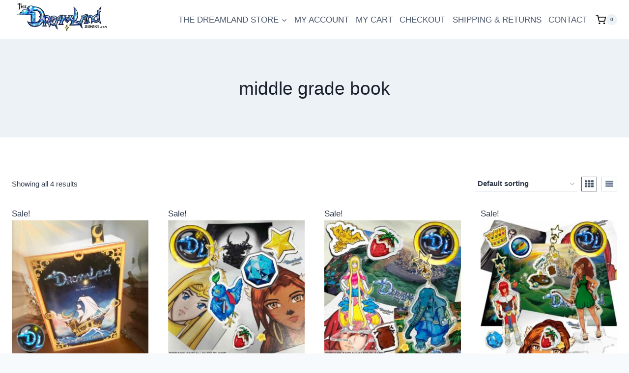

--- FILE ---
content_type: text/html; charset=UTF-8
request_url: https://thedreamlandbooks.com/product-tag/middle-grade-book/
body_size: 35284
content:
<!doctype html><html lang="en-US" class="no-js" itemtype="https://schema.org/Blog" itemscope><head><script data-no-optimize="1">var litespeed_docref=sessionStorage.getItem("litespeed_docref");litespeed_docref&&(Object.defineProperty(document,"referrer",{get:function(){return litespeed_docref}}),sessionStorage.removeItem("litespeed_docref"));</script> <meta charset="UTF-8"><meta name="viewport" content="width=device-width, initial-scale=1, minimum-scale=1"> <script type="text/template" id="freeze-table-template"><div class="frzTbl antiscroll-wrap frzTbl--scrolled-to-left-edge">
    <div class="frzTbl-scroll-overlay antiscroll-inner">
        <div class="frzTbl-scroll-overlay__inner"></div>
    </div>
    <div class="frzTbl-content-wrapper">

        <!-- sticky outer heading -->
        <div class="frzTbl-fixed-heading-wrapper-outer">          
          <div class="frzTbl-fixed-heading-wrapper">
            <div class="frzTbl-fixed-heading-wrapper__inner">
              {{heading}}
            </div>    
          </div>
        </div>

        <!-- column shadows -->
        <div class="frzTbl-frozen-columns-wrapper">
          <!-- left -->
          <div class="frzTbl-frozen-columns-wrapper__columns frzTbl-frozen-columns-wrapper__columns--left {{hide-left-column}}"></div>
          <!-- right -->            
          <div class="frzTbl-frozen-columns-wrapper__columns frzTbl-frozen-columns-wrapper__columns--right {{hide-right-column}}"></div>
        </div>

        <!-- table -->
        <div class="frzTbl-table-wrapper">
          <div class="frzTbl-table-wrapper__inner">
            <div class="frzTbl-table-placeholder"></div>
          </div>
        </div>

    </div>
  </div></script><script type="text/template" id="tmpl-wcpt-product-form-loading-modal"><div class="wcpt-modal wcpt-product-form-loading-modal" data-wcpt-product-id="{{{ data.product_id }}}">
    <div class="wcpt-modal-content">
      <div class="wcpt-close-modal">
        <!-- close 'x' icon svg -->
        <span class="wcpt-icon wcpt-icon-x wcpt-close-modal-icon">
          <svg xmlns="http://www.w3.org/2000/svg" width="24" height="24" viewBox="0 0 24 24" fill="none" stroke="currentColor" stroke-width="2" stroke-linecap="round" stroke-linejoin="round" class="feather feather-x"><line x1="18" y1="6" x2="6" y2="18"></line><line x1="6" y1="6" x2="18" y2="18"></line>
          </svg>
        </span>
      </div>
      <span class="wcpt-product-form-loading-text">
        <i class="wcpt-ajax-badge">
          <!-- ajax loading icon svg -->
          <svg xmlns="http://www.w3.org/2000/svg" width="24" height="24" viewBox="0 0 24 24" fill="none" stroke="currentColor" stroke-width="2" stroke-linecap="round" stroke-linejoin="round" class="feather feather-loader" color="#384047">
            <line x1="12" y1="2" x2="12" y2="6"></line><line x1="12" y1="18" x2="12" y2="22"></line><line x1="4.93" y1="4.93" x2="7.76" y2="7.76"></line><line x1="16.24" y1="16.24" x2="19.07" y2="19.07"></line><line x1="2" y1="12" x2="6" y2="12"></line><line x1="18" y1="12" x2="22" y2="12"></line><line x1="4.93" y1="19.07" x2="7.76" y2="16.24"></line><line x1="16.24" y1="7.76" x2="19.07" y2="4.93"></line>
          </svg>
        </i>

        Loading&hellip;      </span>
    </div>
  </div></script> <script type="text/template" id="tmpl-wcpt-cart-checkbox-trigger"><div 
		class="wcpt-cart-checkbox-trigger"
		data-wcpt-redirect-url=""
	>
		<style media="screen">
	@media(min-width:1200px){
		.wcpt-cart-checkbox-trigger {
			display: inline-block;
					}
	}
	@media(max-width:1100px){
		.wcpt-cart-checkbox-trigger {
			display: inline-block;
		}
	}

	.wcpt-cart-checkbox-trigger {
		background-color : rgba (37, 150, 190); border-color : rgba(0, 0, 0, .1); color : rgba(255, 255, 255); 	}

</style>
		<span 
      class="wcpt-icon wcpt-icon-shopping-bag wcpt-cart-checkbox-trigger__shopping-icon "    ><svg xmlns="http://www.w3.org/2000/svg" width="24" height="24" viewBox="0 0 24 24" fill="none" stroke="currentColor" stroke-width="2" stroke-linecap="round" stroke-linejoin="round" class="feather feather-shopping-bag"><path d="M6 2L3 6v14a2 2 0 0 0 2 2h14a2 2 0 0 0 2-2V6l-3-4z"></path><line x1="3" y1="6" x2="21" y2="6"></line><path d="M16 10a4 4 0 0 1-8 0"></path></svg></span>		<span class="wcpt-cart-checkbox-trigger__text">Add selected (<span class="wcpt-total-selected"></span>) to cart</span>
		<span class="wcpt-cart-checkbox-trigger__close">✕</span>
	</div></script><meta name='robots' content='index, follow, max-image-preview:large, max-snippet:-1, max-video-preview:-1' /><title>middle grade book Archives - STORE</title><link rel="canonical" href="https://thedreamlandbooks.com/product-tag/middle-grade-book/" /><meta property="og:locale" content="en_US" /><meta property="og:type" content="article" /><meta property="og:title" content="middle grade book Archives - STORE" /><meta property="og:url" content="https://thedreamlandbooks.com/product-tag/middle-grade-book/" /><meta property="og:site_name" content="STORE" /><meta name="twitter:card" content="summary_large_image" /><meta name="twitter:site" content="@theDreamlandB" /> <script type="application/ld+json" class="yoast-schema-graph">{"@context":"https://schema.org","@graph":[{"@type":"CollectionPage","@id":"https://thedreamlandbooks.com/product-tag/middle-grade-book/","url":"https://thedreamlandbooks.com/product-tag/middle-grade-book/","name":"middle grade book Archives - STORE","isPartOf":{"@id":"https://thedreamlandbooks.com/#website"},"primaryImageOfPage":{"@id":"https://thedreamlandbooks.com/product-tag/middle-grade-book/#primaryimage"},"image":{"@id":"https://thedreamlandbooks.com/product-tag/middle-grade-book/#primaryimage"},"thumbnailUrl":"https://thedreamlandbooks.com/wp-content/uploads/2024/05/DREAMLAND-BOOK-MAGIC-BOOKMARK.jpg","breadcrumb":{"@id":"https://thedreamlandbooks.com/product-tag/middle-grade-book/#breadcrumb"},"inLanguage":"en-US"},{"@type":"ImageObject","inLanguage":"en-US","@id":"https://thedreamlandbooks.com/product-tag/middle-grade-book/#primaryimage","url":"https://thedreamlandbooks.com/wp-content/uploads/2024/05/DREAMLAND-BOOK-MAGIC-BOOKMARK.jpg","contentUrl":"https://thedreamlandbooks.com/wp-content/uploads/2024/05/DREAMLAND-BOOK-MAGIC-BOOKMARK.jpg","width":2249,"height":2248},{"@type":"BreadcrumbList","@id":"https://thedreamlandbooks.com/product-tag/middle-grade-book/#breadcrumb","itemListElement":[{"@type":"ListItem","position":1,"name":"Home","item":"https://thedreamlandbooks.com/"},{"@type":"ListItem","position":2,"name":"middle grade book"}]},{"@type":"WebSite","@id":"https://thedreamlandbooks.com/#website","url":"https://thedreamlandbooks.com/","name":"DREAMLAND","description":"Welcome to the Official Website for the Dreamland Book Series by Alex Flame.","publisher":{"@id":"https://thedreamlandbooks.com/#organization"},"potentialAction":[{"@type":"SearchAction","target":{"@type":"EntryPoint","urlTemplate":"https://thedreamlandbooks.com/?s={search_term_string}"},"query-input":{"@type":"PropertyValueSpecification","valueRequired":true,"valueName":"search_term_string"}}],"inLanguage":"en-US"},{"@type":"Organization","@id":"https://thedreamlandbooks.com/#organization","name":"DREAMLAND","url":"https://thedreamlandbooks.com/","logo":{"@type":"ImageObject","inLanguage":"en-US","@id":"https://thedreamlandbooks.com/#/schema/logo/image/","url":"https://thedreamlandbooks.com/wp-content/uploads/2024/05/DREAMLAND-STORE-mini-logo-.png","contentUrl":"https://thedreamlandbooks.com/wp-content/uploads/2024/05/DREAMLAND-STORE-mini-logo-.png","width":621,"height":248,"caption":"DREAMLAND"},"image":{"@id":"https://thedreamlandbooks.com/#/schema/logo/image/"},"sameAs":["https://www.facebook.com/groups/625469805698441","https://x.com/theDreamlandB","http://www.instagram.com/thedreamlandbooks","http://youtube.com/@dreamland5471","https://www.amazon.com/Dreamland-Dream-Child-Alex-Flame-ebook"]}]}</script> <link rel="alternate" type="application/rss+xml" title="STORE &raquo; Feed" href="https://thedreamlandbooks.com/feed/" /><link rel="alternate" type="application/rss+xml" title="STORE &raquo; Comments Feed" href="https://thedreamlandbooks.com/comments/feed/" /> <script type="litespeed/javascript">document.documentElement.classList.remove('no-js')</script> <link rel="alternate" type="application/rss+xml" title="STORE &raquo; middle grade book Tag Feed" href="https://thedreamlandbooks.com/product-tag/middle-grade-book/feed/" /><style id='wp-img-auto-sizes-contain-inline-css'>img:is([sizes=auto i],[sizes^="auto," i]){contain-intrinsic-size:3000px 1500px}
/*# sourceURL=wp-img-auto-sizes-contain-inline-css */</style><style id="litespeed-ccss">ul{box-sizing:border-box}:root{--wp--preset--font-size--normal:16px;--wp--preset--font-size--huge:42px}.screen-reader-text{border:0;clip:rect(1px,1px,1px,1px);-webkit-clip-path:inset(50%);clip-path:inset(50%);height:1px;margin:-1px;overflow:hidden;padding:0;position:absolute;width:1px;word-wrap:normal!important}body{--wp--preset--color--black:#000;--wp--preset--color--cyan-bluish-gray:#abb8c3;--wp--preset--color--white:#fff;--wp--preset--color--pale-pink:#f78da7;--wp--preset--color--vivid-red:#cf2e2e;--wp--preset--color--luminous-vivid-orange:#ff6900;--wp--preset--color--luminous-vivid-amber:#fcb900;--wp--preset--color--light-green-cyan:#7bdcb5;--wp--preset--color--vivid-green-cyan:#00d084;--wp--preset--color--pale-cyan-blue:#8ed1fc;--wp--preset--color--vivid-cyan-blue:#0693e3;--wp--preset--color--vivid-purple:#9b51e0;--wp--preset--color--theme-palette-1:var(--global-palette1);--wp--preset--color--theme-palette-2:var(--global-palette2);--wp--preset--color--theme-palette-3:var(--global-palette3);--wp--preset--color--theme-palette-4:var(--global-palette4);--wp--preset--color--theme-palette-5:var(--global-palette5);--wp--preset--color--theme-palette-6:var(--global-palette6);--wp--preset--color--theme-palette-7:var(--global-palette7);--wp--preset--color--theme-palette-8:var(--global-palette8);--wp--preset--color--theme-palette-9:var(--global-palette9);--wp--preset--gradient--vivid-cyan-blue-to-vivid-purple:linear-gradient(135deg,rgba(6,147,227,1) 0%,#9b51e0 100%);--wp--preset--gradient--light-green-cyan-to-vivid-green-cyan:linear-gradient(135deg,#7adcb4 0%,#00d082 100%);--wp--preset--gradient--luminous-vivid-amber-to-luminous-vivid-orange:linear-gradient(135deg,rgba(252,185,0,1) 0%,rgba(255,105,0,1) 100%);--wp--preset--gradient--luminous-vivid-orange-to-vivid-red:linear-gradient(135deg,rgba(255,105,0,1) 0%,#cf2e2e 100%);--wp--preset--gradient--very-light-gray-to-cyan-bluish-gray:linear-gradient(135deg,#eee 0%,#a9b8c3 100%);--wp--preset--gradient--cool-to-warm-spectrum:linear-gradient(135deg,#4aeadc 0%,#9778d1 20%,#cf2aba 40%,#ee2c82 60%,#fb6962 80%,#fef84c 100%);--wp--preset--gradient--blush-light-purple:linear-gradient(135deg,#ffceec 0%,#9896f0 100%);--wp--preset--gradient--blush-bordeaux:linear-gradient(135deg,#fecda5 0%,#fe2d2d 50%,#6b003e 100%);--wp--preset--gradient--luminous-dusk:linear-gradient(135deg,#ffcb70 0%,#c751c0 50%,#4158d0 100%);--wp--preset--gradient--pale-ocean:linear-gradient(135deg,#fff5cb 0%,#b6e3d4 50%,#33a7b5 100%);--wp--preset--gradient--electric-grass:linear-gradient(135deg,#caf880 0%,#71ce7e 100%);--wp--preset--gradient--midnight:linear-gradient(135deg,#020381 0%,#2874fc 100%);--wp--preset--font-size--small:var(--global-font-size-small);--wp--preset--font-size--medium:var(--global-font-size-medium);--wp--preset--font-size--large:var(--global-font-size-large);--wp--preset--font-size--x-large:42px;--wp--preset--font-size--larger:var(--global-font-size-larger);--wp--preset--font-size--xxlarge:var(--global-font-size-xxlarge);--wp--preset--spacing--20:.44rem;--wp--preset--spacing--30:.67rem;--wp--preset--spacing--40:1rem;--wp--preset--spacing--50:1.5rem;--wp--preset--spacing--60:2.25rem;--wp--preset--spacing--70:3.38rem;--wp--preset--spacing--80:5.06rem;--wp--preset--shadow--natural:6px 6px 9px rgba(0,0,0,.2);--wp--preset--shadow--deep:12px 12px 50px rgba(0,0,0,.4);--wp--preset--shadow--sharp:6px 6px 0px rgba(0,0,0,.2);--wp--preset--shadow--outlined:6px 6px 0px -3px rgba(255,255,255,1),6px 6px rgba(0,0,0,1);--wp--preset--shadow--crisp:6px 6px 0px rgba(0,0,0,1)}img#fsb_image{min-height:100%;min-width:1024px;width:100%;height:auto;position:fixed;top:0;left:0;z-index:-9999}@media screen and (max-width:1024px){img#fsb_image{left:50%;margin-left:-512px}}body{margin:0}main{display:block;min-width:0}h1{font-size:2em;margin:.67em 0}a{background-color:transparent}img{border-style:none}button,input,select{font-size:100%;margin:0}button,input{overflow:visible}button,select{text-transform:none}button{-webkit-appearance:button}button::-moz-focus-inner{border-style:none;padding:0}button:-moz-focusring{outline:1px dotted ButtonText}::-webkit-file-upload-button{-webkit-appearance:button;font:inherit}:root{--global-gray-400:#cbd5e0;--global-gray-500:#a0aec0;--global-xs-spacing:1em;--global-sm-spacing:1.5rem;--global-md-spacing:2rem;--global-lg-spacing:2.5em;--global-xl-spacing:3.5em;--global-xxl-spacing:5rem;--global-edge-spacing:1.5rem;--global-boxed-spacing:2rem;--global-font-size-small:clamp(.8rem,.73rem + .217vw,.9rem);--global-font-size-medium:clamp(1.1rem,.995rem + .326vw,1.25rem);--global-font-size-large:clamp(1.75rem,1.576rem + .543vw,2rem);--global-font-size-larger:clamp(2rem,1.6rem + 1vw,2.5rem);--global-font-size-xxlarge:clamp(2.25rem,1.728rem + 1.63vw,3rem)}h1,h2,h6{padding:0;margin:0}h2 a{color:inherit;text-decoration:none}html{box-sizing:border-box}*,*:before,*:after{box-sizing:inherit}ul{margin:0 0 1.5em 1.5em;padding:0}ul{list-style:disc}li>ul{margin-bottom:0;margin-left:1.5em}img{display:block;height:auto;max-width:100%}a{color:var(--global-palette-highlight)}.screen-reader-text{clip:rect(1px,1px,1px,1px);position:absolute!important;height:1px;width:1px;overflow:hidden;word-wrap:normal!important}::-webkit-input-placeholder{color:var(--global-palette6)}::-moz-placeholder{color:var(--global-palette6);opacity:1}::placeholder{color:var(--global-palette6)}select{border:1px solid var(--global-gray-400);background-size:16px 100%;padding:.2em 35px .2em .5em;background:var(--global-palette9) url([data-uri]) no-repeat 98% 50%;-moz-appearance:none;-webkit-appearance:none;appearance:none;box-shadow:none;outline:0;box-shadow:0px 0px 0px -7px rgba(0,0,0,0)}select::-ms-expand{display:none}button{border-radius:3px;background:var(--global-palette-btn-bg);color:var(--global-palette-btn);padding:.4em 1em;border:0;font-size:1.125rem;line-height:1.6;display:inline-block;font-family:inherit;text-decoration:none;box-shadow:0px 0px 0px -7px rgba(0,0,0,0)}button:visited{background:var(--global-palette-btn-bg);color:var(--global-palette-btn)}.kadence-svg-iconset{display:inline-flex;align-self:center}.kadence-svg-iconset svg{height:1em;width:1em}.kadence-svg-iconset.svg-baseline svg{top:.125em;position:relative}.kt-clear{*zoom:1}.kt-clear:before,.kt-clear:after{content:' ';display:table}.kt-clear:after{clear:both}.content-area{margin:var(--global-xxl-spacing) 0}.site-container{margin:0 auto;padding:0 var(--global-content-edge-padding)}.content-bg{background:#fff}.content-style-unboxed .content-bg:not(.loop-entry){background:0 0}#wrapper{overflow:hidden;overflow:clip}body.footer-on-bottom #wrapper{min-height:100vh;display:flex;flex-direction:column}body.footer-on-bottom #inner-wrap{flex:1 0 auto}:root{--global-palette1:#3182ce;--global-palette2:#2b6cb0;--global-palette3:#1a202c;--global-palette4:#2d3748;--global-palette5:#4a5568;--global-palette6:#718096;--global-palette7:#edf2f7;--global-palette8:#f7fafc;--global-palette9:#fff;--global-palette9rgb:255,255,255;--global-palette-highlight:var(--global-palette1);--global-palette-highlight-alt:var(--global-palette2);--global-palette-highlight-alt2:var(--global-palette9);--global-palette-btn-bg:var(--global-palette1);--global-palette-btn-bg-hover:var(--global-palette2);--global-palette-btn:var(--global-palette9);--global-palette-btn-hover:var(--global-palette9);--global-body-font-family:-apple-system,BlinkMacSystemFont,"Segoe UI",Roboto,Oxygen-Sans,Ubuntu,Cantarell,"Helvetica Neue",sans-serif,"Apple Color Emoji","Segoe UI Emoji","Segoe UI Symbol";--global-heading-font-family:inherit;--global-primary-nav-font-family:inherit;--global-fallback-font:sans-serif;--global-display-fallback-font:sans-serif;--global-content-width:1290px;--global-content-narrow-width:842px;--global-content-edge-padding:1.5rem;--global-content-boxed-padding:2rem;--global-calc-content-width:calc(1290px - var(--global-content-edge-padding) - var(--global-content-edge-padding));--wp--style--global--content-size:var(--global-calc-content-width)}.wp-site-blocks{--global-vw:calc(100vw - (.5*var(--scrollbar-offset)))}:root body.kadence-elementor-colors{--e-global-color-kadence1:var(--global-palette1);--e-global-color-kadence2:var(--global-palette2);--e-global-color-kadence3:var(--global-palette3);--e-global-color-kadence4:var(--global-palette4);--e-global-color-kadence5:var(--global-palette5);--e-global-color-kadence6:var(--global-palette6);--e-global-color-kadence7:var(--global-palette7);--e-global-color-kadence8:var(--global-palette8);--e-global-color-kadence9:var(--global-palette9)}body{background:var(--global-palette8);-webkit-font-smoothing:antialiased;-moz-osx-font-smoothing:grayscale}body,input,select{font-style:normal;font-weight:400;font-size:17px;line-height:1.6;font-family:var(--global-body-font-family);color:var(--global-palette4)}.content-bg,body.content-style-unboxed .site{background:var(--global-palette9)}h1,h2,h6{font-family:var(--global-heading-font-family)}h1{font-style:normal;font-weight:400;font-size:2.3rem;line-height:1.5;font-family:Agbalumo,var(--global-display-fallback-font);color:var(--global-palette3)}h2{font-style:normal;font-weight:400;font-size:17px;line-height:1.5;font-family:'Barlow Semi Condensed',sans-serif;color:var(--global-palette3)}h6{font-style:normal;font-weight:400;font-size:17px;line-height:2.936;font-family:'Barlow Semi Condensed',sans-serif;color:var(--global-palette5)}.entry-hero h1{font-style:normal}.site-container{max-width:var(--global-content-width)}.content-area{margin-top:5rem;margin-bottom:5rem}@media all and (max-width:1024px){.content-area{margin-top:3rem;margin-bottom:3rem}}@media all and (max-width:767px){.content-area{margin-top:2rem;margin-bottom:2rem}}@media all and (max-width:1024px){:root{--global-content-boxed-padding:2rem}}@media all and (max-width:767px){:root{--global-content-boxed-padding:1.5rem}}.entry-content-wrap{padding:2rem}@media all and (max-width:1024px){.entry-content-wrap{padding:2rem}}@media all and (max-width:767px){.entry-content-wrap{padding:1.5rem}}.entry.loop-entry{box-shadow:0px 15px 15px -10px rgba(0,0,0,.05)}.loop-entry .entry-content-wrap{padding:2rem}@media all and (max-width:1024px){.loop-entry .entry-content-wrap{padding:2rem}}@media all and (max-width:767px){.loop-entry .entry-content-wrap{padding:1.5rem}}button{font-style:normal;font-weight:400;font-family:"Arial Black",Gadget,sans-serif;box-shadow:0px 0px 0px -7px rgba(0,0,0,0)}.site-branding a.brand img{max-width:200px}.site-branding{padding:0}#masthead{background:#fff}.site-main-header-inner-wrap{min-height:80px}.main-navigation .primary-menu-container>ul>li.menu-item>a{padding-left:calc(1.2em/2);padding-right:calc(1.2em/2);padding-top:.6em;padding-bottom:.6em;color:var(--global-palette5)}.header-navigation .header-menu-container ul ul.sub-menu{background:var(--global-palette3);box-shadow:0px 2px 13px 0px rgba(0,0,0,.1)}.header-navigation .header-menu-container ul ul li.menu-item{border-bottom:1px solid rgba(255,255,255,.1)}.header-navigation .header-menu-container ul ul li.menu-item>a{width:200px;padding-top:1em;padding-bottom:1em;color:var(--global-palette8);font-style:normal;font-size:16px;line-height:1.6}.mobile-toggle-open-container .menu-toggle-open{color:var(--global-palette5);padding:.4em .6em;font-size:14px}.mobile-toggle-open-container .menu-toggle-open .menu-toggle-icon{font-size:20px}.mobile-navigation ul li{font-size:14px}.mobile-navigation ul li a{padding-top:1em;padding-bottom:1em}.mobile-navigation ul li>a,.mobile-navigation ul li.menu-item-has-children>.drawer-nav-drop-wrap{color:var(--global-palette8)}.mobile-navigation ul li.menu-item-has-children .drawer-nav-drop-wrap,.mobile-navigation ul li:not(.menu-item-has-children) a{border-bottom:1px solid rgba(255,255,255,.1)}.mobile-navigation:not(.drawer-navigation-parent-toggle-true) ul li.menu-item-has-children .drawer-nav-drop-wrap button{border-left:1px solid rgba(255,255,255,.1)}#mobile-drawer .drawer-header .drawer-toggle{padding:.6em .15em;font-size:24px}.site-header-item .header-cart-wrap .header-cart-inner-wrap .header-cart-button{color:#000}.header-cart-wrap .header-cart-button .kadence-svg-iconset{font-size:4.97em}@media all and (max-width:767px){.woocommerce ul.products:not(.products-list-view){grid-template-columns:repeat(2,minmax(0,1fr));column-gap:.5rem;grid-row-gap:.5rem}}@media all and (max-width:1024px){.entry-hero.product-archive-hero-section .entry-header{min-height:30vh}}@media all and (max-width:767px){.entry-hero.product-archive-hero-section .entry-header{min-height:30vh}}.site-branding{max-height:inherit}.site-branding a.brand{display:flex;gap:1em;flex-direction:row;align-items:center;text-decoration:none;color:inherit;max-height:inherit}.site-branding a.brand img{display:block}.header-navigation ul ul.sub-menu{display:none;position:absolute;top:100%;flex-direction:column;background:#fff;margin-left:0;box-shadow:0 2px 13px rgba(0,0,0,.1);z-index:1000}.header-navigation ul ul.sub-menu>li:last-child{border-bottom:0}.header-navigation[class*=header-navigation-dropdown-animation-fade] ul ul.sub-menu{opacity:0;visibility:hidden;-webkit-transform:translate3d(0,0,0);transform:translate3d(0,0,0);display:block;clip:rect(1px,1px,1px,1px);height:1px;overflow:hidden}.nav--toggle-sub .dropdown-nav-toggle{display:block;background:0 0;position:absolute;right:0;top:50%;width:.7em;height:.7em;font-size:inherit;width:.9em;height:.9em;font-size:.9em;display:inline-flex;line-height:inherit;margin:0;padding:0;border:none;border-radius:0;-webkit-transform:translateY(-50%);transform:translateY(-50%);overflow:visible}.nav--toggle-sub li.menu-item-has-children{position:relative}.nav-drop-title-wrap{position:relative;padding-right:1em;display:block}.header-navigation,.header-menu-container{display:flex}.header-navigation li.menu-item>a{display:block;width:100%;text-decoration:none;color:var(--global-palette4);-webkit-transform:translate3d(0,0,0);transform:translate3d(0,0,0)}.header-navigation ul.sub-menu{display:block;list-style:none;margin:0;padding:0}.header-navigation ul li.menu-item>a{padding:.6em .5em}.header-navigation ul ul li.menu-item>a{padding:1em}.header-navigation ul ul li.menu-item>a{width:200px}.header-navigation .menu{display:flex;flex-wrap:wrap;justify-content:center;align-items:center;list-style:none;margin:0;padding:0}.menu-toggle-open{display:flex;background:0 0;align-items:center;box-shadow:none}.menu-toggle-open .menu-toggle-icon{display:flex}.menu-toggle-open.menu-toggle-style-default{border:0}.wp-site-blocks .menu-toggle-open{box-shadow:none}.mobile-navigation{width:100%}.mobile-navigation a{display:block;width:100%;text-decoration:none;padding:.6em .5em}.mobile-navigation ul{display:block;list-style:none;margin:0;padding:0}.drawer-nav-drop-wrap{display:flex;position:relative}.drawer-nav-drop-wrap a{color:inherit}.drawer-nav-drop-wrap .drawer-sub-toggle{background:0 0;color:inherit;padding:.5em .7em;display:flex;border:0;border-radius:0;box-shadow:none;line-height:normal}.mobile-navigation ul ul{padding-left:1em}.mobile-navigation ul.has-collapse-sub-nav ul.sub-menu{display:none}.popup-drawer{position:fixed;display:none;top:0;bottom:0;left:-99999rem;right:99999rem;z-index:100000}.popup-drawer .drawer-overlay{background-color:rgba(0,0,0,.4);position:fixed;top:0;right:0;bottom:0;left:0;opacity:0}.popup-drawer .drawer-inner{width:100%;-webkit-transform:translateX(100%);transform:translateX(100%);max-width:90%;right:0;top:0;overflow:auto;background:#090c10;color:#fff;bottom:0;opacity:0;position:fixed;box-shadow:0 0 2rem 0 rgba(0,0,0,.1);display:flex;flex-direction:column}.popup-drawer .drawer-header{padding:0 1.5em;display:flex;justify-content:flex-end;min-height:calc(1.2em + 24px)}.popup-drawer .drawer-header .drawer-toggle{background:0 0;border:0;font-size:24px;line-height:1;padding:.6em .15em;color:inherit;display:flex;box-shadow:none;border-radius:0}.popup-drawer .drawer-content{padding:0 1.5em 1.5em}.popup-drawer .drawer-header .drawer-toggle{width:1em;position:relative;height:1em;box-sizing:content-box;font-size:24px}.drawer-toggle .toggle-close-bar{width:.75em;height:.08em;background:currentColor;-webkit-transform-origin:center center;transform-origin:center center;position:absolute;margin-top:-.04em;opacity:0;border-radius:.08em;left:50%;margin-left:-.375em;top:50%;-webkit-transform:rotate(45deg) translateX(-50%);transform:rotate(45deg) translateX(-50%)}.drawer-toggle .toggle-close-bar:last-child{-webkit-transform:rotate(-45deg) translateX(50%);transform:rotate(-45deg) translateX(50%)}@media screen and (max-width:1024px){.popup-drawer-layout-sidepanel.popup-mobile-drawer-side-right .drawer-inner{-webkit-transform:translateX(100%);transform:translateX(100%);right:0;left:auto}}#main-header{display:none}#masthead{position:relative;z-index:11}@media screen and (min-width:1025px){#main-header{display:block}#mobile-header{display:none}}.site-header-row{display:grid;grid-template-columns:auto auto}.site-header-section{display:flex;max-height:inherit}.site-header-item{display:flex;align-items:center;margin-right:10px;max-height:inherit}.site-header-section>.site-header-item:last-child{margin-right:0}.drawer-content .site-header-item{margin-right:0;margin-bottom:10px}.drawer-content .site-header-item:last-child{margin-bottom:0}.site-header-section-right{justify-content:flex-end}.kadence-sticky-header{position:relative;z-index:1}#mobile-drawer{z-index:99999}.grid-cols{display:grid;grid-template-columns:minmax(0,1fr);-webkit-column-gap:2.5rem;-moz-column-gap:2.5rem;column-gap:2.5rem;row-gap:2.5rem}.wp-site-blocks .grid-cols:before{display:none}@media screen and (min-width:576px){.grid-sm-col-3{grid-template-columns:repeat(3,minmax(0,1fr))}}@media screen and (min-width:1025px){.grid-lg-col-4{grid-template-columns:repeat(4,minmax(0,1fr))}}.entry{box-shadow:0px 15px 25px -10px rgba(0,0,0,.05);border-radius:.25rem}.content-wrap{position:relative}.archive.content-style-unboxed .entry-content-wrap{padding:0}.archive.content-style-unboxed .entry{box-shadow:none}.entry-hero-container-inner{background:var(--global-palette7)}.entry-hero-container-inner .entry-header{min-height:200px;display:flex;align-items:center;text-align:center;justify-content:center;flex-direction:column;margin-bottom:0}.entry-hero{position:relative}.hero-section-overlay{position:absolute;left:0;right:0;top:0;bottom:0}.hero-container{position:relative}.title-align-center{text-align:center}.entry-hero .title-align-center{text-align:center;align-items:center}.entry-header{margin-bottom:1em}.kadence-shop-top-row{padding-bottom:var(--global-md-spacing);display:flex}.kadence-product-toggle-container{display:flex}.kadence-product-toggle-container .kadence-toggle-shop-layout{padding:0 6px;color:var(--global-palette6);margin-left:.5em;border:1px solid var(--global-gray-400);display:flex;height:30px;border-radius:0;align-items:center;background:0 0;box-shadow:none}.kadence-product-toggle-container .kadence-toggle-shop-layout.toggle-active{color:var(--global-palette5);border-color:var(--global-palette5);background:0 0;box-shadow:none}.kadence-product-toggle-container .kadence-toggle-shop-layout .kadence-list-svg{top:-1px;position:relative}.kadence-woo-results-count{flex-grow:1;font-size:90%;margin-bottom:.5em;line-height:30px}.kadence-woo-results-count p{margin:0}@media screen and (min-width:768px){.kadence-shop-top-row{justify-content:flex-end}.kadence-woo-results-count{margin-bottom:0}}select.orderby{padding-bottom:3px;padding-top:2px;padding-left:5px;padding-right:25px;height:auto;border-radius:0;font-size:90%;background-color:transparent;border-top-style:none;border-right-style:none;border-left-style:none;background-position:right 0 top 50%;font-weight:600;-webkit-appearance:none;-moz-appearance:none;appearance:none;background-size:auto 18px;background-image:url([data-uri])}.woocommerce ul.products{margin:0 0 1em;padding:0;list-style:none outside;clear:both}.woocommerce ul.products li{list-style:none outside}.woocommerce li.product a{text-decoration:none;color:inherit}.woocommerce ul.products li.product{overflow:hidden}.woocommerce ul.products li.product .product-excerpt{display:none}.woocommerce ul.products li.product a.woocommerce-loop-image-link{position:relative;display:block;outline-offset:-5px}.woocommerce ul.products li.product .entry-content-wrap{padding:1rem 1rem 1.5rem;position:relative;margin:0 .5em;border-radius:.25rem}.woocommerce ul.products li.product .woocommerce-loop-product__title{padding:.5rem 0;margin:0;font-size:1em;font-weight:500}.woocommerce ul.products li.product a img{width:100%;height:auto;display:block;margin:0;box-shadow:none}.woocommerce ul.products li.product .button .kadence-svg-iconset svg{margin-left:.5em}.woocommerce ul.products li.product .button .kadence-spinner-svg,.woocommerce ul.products li.product .button .kadence-check-svg{display:none}.kadence-woo-toggle{display:none}.kadence-shop-top-row{flex-wrap:wrap}@media screen and (min-width:576px){.kadence-woo-toggle{display:block}}.products.align-buttons-bottom li.product{display:flex;flex-direction:column}.products.align-buttons-bottom li.product .entry-content-wrap{flex-grow:1;display:flex;flex-direction:column}.woocommerce img,.woocommerce-page img{height:auto;max-width:100%}.woocommerce ul.products,.woocommerce-page ul.products{clear:both}.woocommerce ul.products li.product,.woocommerce-page ul.products li.product{position:relative}.content-style-unboxed .content-bg.loop-entry .content-bg:not(.loop-entry){background:var(--global-palette9)}.products:not(.woo-archive-image-hover-none) li.product a{overflow:hidden}.kadence-header-cart .header-cart-button{color:inherit;text-decoration:none;display:flex;align-items:center;background:0 0;padding:0;border:0;box-shadow:none;font-size:1rem}.header-cart-button .kadence-svg-iconset{font-size:1.2em}.header-cart-button .header-cart-label{padding-right:5px}.header-cart-wrap .header-cart-empty-check{display:none}.header-cart-button .header-cart-total{font-size:.65em;height:2.1em;line-height:1;background:var(--global-palette7);border-radius:50%;display:flex;width:2.1em;justify-content:center;align-items:center;text-align:center;color:var(--global-palette4);margin-left:.1em}#cart-drawer.popup-drawer .drawer-inner{max-width:400px;background:var(--global-palette9);color:var(--global-palette4)}#cart-drawer h2.side-cart-header{font-size:1em}#cart-drawer.popup-drawer .drawer-header{justify-content:space-between;align-items:center}#cart-drawer.popup-drawer .drawer-content{padding-top:1em}p.demo_store,.woocommerce-store-notice{position:absolute;top:0;left:0;right:0;margin:0;width:100%;font-size:1em;padding:1em;text-align:center;background-color:var(--global-palette-highlight);color:var(--global-palette-btn);z-index:99998;box-shadow:0 1px 1em rgba(0,0,0,.2);display:none}p.demo_store a,.woocommerce-store-notice a{color:var(--global-palette-btn);text-decoration:underline}p.demo_store a.woocommerce-store-notice__dismiss-link,.woocommerce-store-notice a.woocommerce-store-notice__dismiss-link{float:right;padding:.3em .5em;margin-top:-.3em;margin-bottom:-.3em;text-decoration:none;border:1px solid currentColor}@media screen and (max-width:719px){p.demo_store a.woocommerce-store-notice__dismiss-link,.woocommerce-store-notice a.woocommerce-store-notice__dismiss-link{float:none;margin-top:.5em;margin-bottom:0;display:block}}.kadence-store-notice-placement-above p.woocommerce-store-notice.demo_store{position:static;box-shadow:none}.screen-reader-text{clip:rect(1px,1px,1px,1px);word-wrap:normal!important;border:0;clip-path:inset(50%);height:1px;margin:-1px;overflow:hidden;overflow-wrap:normal!important;padding:0;position:absolute!important;width:1px}</style><link rel="preload" data-asynced="1" data-optimized="2" as="style" onload="this.onload=null;this.rel='stylesheet'" href="https://thedreamlandbooks.com/wp-content/litespeed/ucss/69df3edfb669f56c30e058c88da57fbe.css?ver=1b38f" /><script data-optimized="1" type="litespeed/javascript" data-src="https://thedreamlandbooks.com/wp-content/plugins/litespeed-cache/assets/js/css_async.min.js"></script> <style id='classic-theme-styles-inline-css'>/*! This file is auto-generated */
.wp-block-button__link{color:#fff;background-color:#32373c;border-radius:9999px;box-shadow:none;text-decoration:none;padding:calc(.667em + 2px) calc(1.333em + 2px);font-size:1.125em}.wp-block-file__button{background:#32373c;color:#fff;text-decoration:none}
/*# sourceURL=/wp-includes/css/classic-themes.min.css */</style><style id='global-styles-inline-css'>:root{--wp--preset--aspect-ratio--square: 1;--wp--preset--aspect-ratio--4-3: 4/3;--wp--preset--aspect-ratio--3-4: 3/4;--wp--preset--aspect-ratio--3-2: 3/2;--wp--preset--aspect-ratio--2-3: 2/3;--wp--preset--aspect-ratio--16-9: 16/9;--wp--preset--aspect-ratio--9-16: 9/16;--wp--preset--color--black: #000000;--wp--preset--color--cyan-bluish-gray: #abb8c3;--wp--preset--color--white: #ffffff;--wp--preset--color--pale-pink: #f78da7;--wp--preset--color--vivid-red: #cf2e2e;--wp--preset--color--luminous-vivid-orange: #ff6900;--wp--preset--color--luminous-vivid-amber: #fcb900;--wp--preset--color--light-green-cyan: #7bdcb5;--wp--preset--color--vivid-green-cyan: #00d084;--wp--preset--color--pale-cyan-blue: #8ed1fc;--wp--preset--color--vivid-cyan-blue: #0693e3;--wp--preset--color--vivid-purple: #9b51e0;--wp--preset--color--theme-palette-1: var(--global-palette1);--wp--preset--color--theme-palette-2: var(--global-palette2);--wp--preset--color--theme-palette-3: var(--global-palette3);--wp--preset--color--theme-palette-4: var(--global-palette4);--wp--preset--color--theme-palette-5: var(--global-palette5);--wp--preset--color--theme-palette-6: var(--global-palette6);--wp--preset--color--theme-palette-7: var(--global-palette7);--wp--preset--color--theme-palette-8: var(--global-palette8);--wp--preset--color--theme-palette-9: var(--global-palette9);--wp--preset--color--theme-palette-10: var(--global-palette10);--wp--preset--color--theme-palette-11: var(--global-palette11);--wp--preset--color--theme-palette-12: var(--global-palette12);--wp--preset--color--theme-palette-13: var(--global-palette13);--wp--preset--color--theme-palette-14: var(--global-palette14);--wp--preset--color--theme-palette-15: var(--global-palette15);--wp--preset--gradient--vivid-cyan-blue-to-vivid-purple: linear-gradient(135deg,rgb(6,147,227) 0%,rgb(155,81,224) 100%);--wp--preset--gradient--light-green-cyan-to-vivid-green-cyan: linear-gradient(135deg,rgb(122,220,180) 0%,rgb(0,208,130) 100%);--wp--preset--gradient--luminous-vivid-amber-to-luminous-vivid-orange: linear-gradient(135deg,rgb(252,185,0) 0%,rgb(255,105,0) 100%);--wp--preset--gradient--luminous-vivid-orange-to-vivid-red: linear-gradient(135deg,rgb(255,105,0) 0%,rgb(207,46,46) 100%);--wp--preset--gradient--very-light-gray-to-cyan-bluish-gray: linear-gradient(135deg,rgb(238,238,238) 0%,rgb(169,184,195) 100%);--wp--preset--gradient--cool-to-warm-spectrum: linear-gradient(135deg,rgb(74,234,220) 0%,rgb(151,120,209) 20%,rgb(207,42,186) 40%,rgb(238,44,130) 60%,rgb(251,105,98) 80%,rgb(254,248,76) 100%);--wp--preset--gradient--blush-light-purple: linear-gradient(135deg,rgb(255,206,236) 0%,rgb(152,150,240) 100%);--wp--preset--gradient--blush-bordeaux: linear-gradient(135deg,rgb(254,205,165) 0%,rgb(254,45,45) 50%,rgb(107,0,62) 100%);--wp--preset--gradient--luminous-dusk: linear-gradient(135deg,rgb(255,203,112) 0%,rgb(199,81,192) 50%,rgb(65,88,208) 100%);--wp--preset--gradient--pale-ocean: linear-gradient(135deg,rgb(255,245,203) 0%,rgb(182,227,212) 50%,rgb(51,167,181) 100%);--wp--preset--gradient--electric-grass: linear-gradient(135deg,rgb(202,248,128) 0%,rgb(113,206,126) 100%);--wp--preset--gradient--midnight: linear-gradient(135deg,rgb(2,3,129) 0%,rgb(40,116,252) 100%);--wp--preset--font-size--small: var(--global-font-size-small);--wp--preset--font-size--medium: var(--global-font-size-medium);--wp--preset--font-size--large: var(--global-font-size-large);--wp--preset--font-size--x-large: 42px;--wp--preset--font-size--larger: var(--global-font-size-larger);--wp--preset--font-size--xxlarge: var(--global-font-size-xxlarge);--wp--preset--spacing--20: 0.44rem;--wp--preset--spacing--30: 0.67rem;--wp--preset--spacing--40: 1rem;--wp--preset--spacing--50: 1.5rem;--wp--preset--spacing--60: 2.25rem;--wp--preset--spacing--70: 3.38rem;--wp--preset--spacing--80: 5.06rem;--wp--preset--shadow--natural: 6px 6px 9px rgba(0, 0, 0, 0.2);--wp--preset--shadow--deep: 12px 12px 50px rgba(0, 0, 0, 0.4);--wp--preset--shadow--sharp: 6px 6px 0px rgba(0, 0, 0, 0.2);--wp--preset--shadow--outlined: 6px 6px 0px -3px rgb(255, 255, 255), 6px 6px rgb(0, 0, 0);--wp--preset--shadow--crisp: 6px 6px 0px rgb(0, 0, 0);}:where(.is-layout-flex){gap: 0.5em;}:where(.is-layout-grid){gap: 0.5em;}body .is-layout-flex{display: flex;}.is-layout-flex{flex-wrap: wrap;align-items: center;}.is-layout-flex > :is(*, div){margin: 0;}body .is-layout-grid{display: grid;}.is-layout-grid > :is(*, div){margin: 0;}:where(.wp-block-columns.is-layout-flex){gap: 2em;}:where(.wp-block-columns.is-layout-grid){gap: 2em;}:where(.wp-block-post-template.is-layout-flex){gap: 1.25em;}:where(.wp-block-post-template.is-layout-grid){gap: 1.25em;}.has-black-color{color: var(--wp--preset--color--black) !important;}.has-cyan-bluish-gray-color{color: var(--wp--preset--color--cyan-bluish-gray) !important;}.has-white-color{color: var(--wp--preset--color--white) !important;}.has-pale-pink-color{color: var(--wp--preset--color--pale-pink) !important;}.has-vivid-red-color{color: var(--wp--preset--color--vivid-red) !important;}.has-luminous-vivid-orange-color{color: var(--wp--preset--color--luminous-vivid-orange) !important;}.has-luminous-vivid-amber-color{color: var(--wp--preset--color--luminous-vivid-amber) !important;}.has-light-green-cyan-color{color: var(--wp--preset--color--light-green-cyan) !important;}.has-vivid-green-cyan-color{color: var(--wp--preset--color--vivid-green-cyan) !important;}.has-pale-cyan-blue-color{color: var(--wp--preset--color--pale-cyan-blue) !important;}.has-vivid-cyan-blue-color{color: var(--wp--preset--color--vivid-cyan-blue) !important;}.has-vivid-purple-color{color: var(--wp--preset--color--vivid-purple) !important;}.has-black-background-color{background-color: var(--wp--preset--color--black) !important;}.has-cyan-bluish-gray-background-color{background-color: var(--wp--preset--color--cyan-bluish-gray) !important;}.has-white-background-color{background-color: var(--wp--preset--color--white) !important;}.has-pale-pink-background-color{background-color: var(--wp--preset--color--pale-pink) !important;}.has-vivid-red-background-color{background-color: var(--wp--preset--color--vivid-red) !important;}.has-luminous-vivid-orange-background-color{background-color: var(--wp--preset--color--luminous-vivid-orange) !important;}.has-luminous-vivid-amber-background-color{background-color: var(--wp--preset--color--luminous-vivid-amber) !important;}.has-light-green-cyan-background-color{background-color: var(--wp--preset--color--light-green-cyan) !important;}.has-vivid-green-cyan-background-color{background-color: var(--wp--preset--color--vivid-green-cyan) !important;}.has-pale-cyan-blue-background-color{background-color: var(--wp--preset--color--pale-cyan-blue) !important;}.has-vivid-cyan-blue-background-color{background-color: var(--wp--preset--color--vivid-cyan-blue) !important;}.has-vivid-purple-background-color{background-color: var(--wp--preset--color--vivid-purple) !important;}.has-black-border-color{border-color: var(--wp--preset--color--black) !important;}.has-cyan-bluish-gray-border-color{border-color: var(--wp--preset--color--cyan-bluish-gray) !important;}.has-white-border-color{border-color: var(--wp--preset--color--white) !important;}.has-pale-pink-border-color{border-color: var(--wp--preset--color--pale-pink) !important;}.has-vivid-red-border-color{border-color: var(--wp--preset--color--vivid-red) !important;}.has-luminous-vivid-orange-border-color{border-color: var(--wp--preset--color--luminous-vivid-orange) !important;}.has-luminous-vivid-amber-border-color{border-color: var(--wp--preset--color--luminous-vivid-amber) !important;}.has-light-green-cyan-border-color{border-color: var(--wp--preset--color--light-green-cyan) !important;}.has-vivid-green-cyan-border-color{border-color: var(--wp--preset--color--vivid-green-cyan) !important;}.has-pale-cyan-blue-border-color{border-color: var(--wp--preset--color--pale-cyan-blue) !important;}.has-vivid-cyan-blue-border-color{border-color: var(--wp--preset--color--vivid-cyan-blue) !important;}.has-vivid-purple-border-color{border-color: var(--wp--preset--color--vivid-purple) !important;}.has-vivid-cyan-blue-to-vivid-purple-gradient-background{background: var(--wp--preset--gradient--vivid-cyan-blue-to-vivid-purple) !important;}.has-light-green-cyan-to-vivid-green-cyan-gradient-background{background: var(--wp--preset--gradient--light-green-cyan-to-vivid-green-cyan) !important;}.has-luminous-vivid-amber-to-luminous-vivid-orange-gradient-background{background: var(--wp--preset--gradient--luminous-vivid-amber-to-luminous-vivid-orange) !important;}.has-luminous-vivid-orange-to-vivid-red-gradient-background{background: var(--wp--preset--gradient--luminous-vivid-orange-to-vivid-red) !important;}.has-very-light-gray-to-cyan-bluish-gray-gradient-background{background: var(--wp--preset--gradient--very-light-gray-to-cyan-bluish-gray) !important;}.has-cool-to-warm-spectrum-gradient-background{background: var(--wp--preset--gradient--cool-to-warm-spectrum) !important;}.has-blush-light-purple-gradient-background{background: var(--wp--preset--gradient--blush-light-purple) !important;}.has-blush-bordeaux-gradient-background{background: var(--wp--preset--gradient--blush-bordeaux) !important;}.has-luminous-dusk-gradient-background{background: var(--wp--preset--gradient--luminous-dusk) !important;}.has-pale-ocean-gradient-background{background: var(--wp--preset--gradient--pale-ocean) !important;}.has-electric-grass-gradient-background{background: var(--wp--preset--gradient--electric-grass) !important;}.has-midnight-gradient-background{background: var(--wp--preset--gradient--midnight) !important;}.has-small-font-size{font-size: var(--wp--preset--font-size--small) !important;}.has-medium-font-size{font-size: var(--wp--preset--font-size--medium) !important;}.has-large-font-size{font-size: var(--wp--preset--font-size--large) !important;}.has-x-large-font-size{font-size: var(--wp--preset--font-size--x-large) !important;}
:where(.wp-block-post-template.is-layout-flex){gap: 1.25em;}:where(.wp-block-post-template.is-layout-grid){gap: 1.25em;}
:where(.wp-block-term-template.is-layout-flex){gap: 1.25em;}:where(.wp-block-term-template.is-layout-grid){gap: 1.25em;}
:where(.wp-block-columns.is-layout-flex){gap: 2em;}:where(.wp-block-columns.is-layout-grid){gap: 2em;}
:root :where(.wp-block-pullquote){font-size: 1.5em;line-height: 1.6;}
/*# sourceURL=global-styles-inline-css */</style><style id='wcpt-inline-css'>.mejs-button>button {
      background: transparent url(https://thedreamlandbooks.com/wp-includes/js/mediaelement/mejs-controls.svg) !important;
    }
    .mejs-mute>button {
      background-position: -60px 0 !important;
    }    
    .mejs-unmute>button {
      background-position: -40px 0 !important;
    }    
    .mejs-pause>button {
      background-position: -20px 0 !important;
    }    
  
/*# sourceURL=wcpt-inline-css */</style><style id='woocommerce-inline-inline-css'>.woocommerce form .form-row .required { visibility: visible; }
/*# sourceURL=woocommerce-inline-inline-css */</style><style id='cfvsw_swatches_product-inline-css'>.cfvsw-tooltip{background:#42579d;color:#ffffff;} .cfvsw-tooltip:before{background:#42579d;}:root {--cfvsw-swatches-font-size: 12px;--cfvsw-swatches-border-color: #5c7bc3;--cfvsw-swatches-border-color-hover: #5c7bc380;--cfvsw-swatches-border-width: 3px;--cfvsw-swatches-tooltip-font-size: 12px;}
/*# sourceURL=cfvsw_swatches_product-inline-css */</style><style id='wcml-dropdown-0-inline-css'>.product.wcml-dropdown, .product.wcml-dropdown li, .product.wcml-dropdown li li{border-color:#cdcdcd ;}.product.wcml-dropdown li>a {color:#444444;}.product.wcml-dropdown li:hover>a, .product.wcml-dropdown li:focus>a {color:#000000;background-color:#eeeeee;}.product.wcml-dropdown .wcml-cs-active-currency>a {color:#444444;}.product.wcml-dropdown .wcml-cs-active-currency:hover>a, .product.wcml-dropdown .wcml-cs-active-currency:focus>a {background-color:#bad8ff;}
[wpcode id=\\\\\\\\\\\\\\\\\\\\\\\\\\\\\\\\\\\\\\\\\\\\\\\\\\\\\\\\\\\\\\\"4682\\\\\\\\\\\\\\\\\\\\\\\\\\\\\\\\\\\\\\\\\\\\\\\\\\\\\\\\\\\\\\\"]
/*# sourceURL=wcml-dropdown-0-inline-css */</style><style id='kadence-global-inline-css'>/* Kadence Base CSS */
:root{--global-palette1:#3182CE;--global-palette2:#2B6CB0;--global-palette3:#1A202C;--global-palette4:#2D3748;--global-palette5:#4A5568;--global-palette6:#718096;--global-palette7:#EDF2F7;--global-palette8:#F7FAFC;--global-palette9:#FFFFFF;--global-palette10:oklch(from var(--global-palette1) calc(l + 0.10 * (1 - l)) calc(c * 1.00) calc(h + 180) / 100%);--global-palette11:#13612e;--global-palette12:#1159af;--global-palette13:#b82105;--global-palette14:#f7630c;--global-palette15:#f5a524;--global-palette9rgb:255, 255, 255;--global-palette-highlight:var(--global-palette1);--global-palette-highlight-alt:var(--global-palette2);--global-palette-highlight-alt2:var(--global-palette9);--global-palette-btn-bg:var(--global-palette1);--global-palette-btn-bg-hover:var(--global-palette2);--global-palette-btn:var(--global-palette9);--global-palette-btn-hover:var(--global-palette9);--global-palette-btn-sec-bg:var(--global-palette7);--global-palette-btn-sec-bg-hover:var(--global-palette2);--global-palette-btn-sec:var(--global-palette3);--global-palette-btn-sec-hover:var(--global-palette9);--global-body-font-family:-apple-system,BlinkMacSystemFont,"Segoe UI",Roboto,Oxygen-Sans,Ubuntu,Cantarell,"Helvetica Neue",sans-serif, "Apple Color Emoji", "Segoe UI Emoji", "Segoe UI Symbol";--global-heading-font-family:inherit;--global-primary-nav-font-family:inherit;--global-fallback-font:sans-serif;--global-display-fallback-font:sans-serif;--global-content-width:1290px;--global-content-wide-width:calc(1290px + 230px);--global-content-narrow-width:842px;--global-content-edge-padding:1.5rem;--global-content-boxed-padding:2rem;--global-calc-content-width:calc(1290px - var(--global-content-edge-padding) - var(--global-content-edge-padding) );--wp--style--global--content-size:var(--global-calc-content-width);}.wp-site-blocks{--global-vw:calc( 100vw - ( 0.5 * var(--scrollbar-offset)));}:root body.kadence-elementor-colors{--e-global-color-kadence1:var(--global-palette1);--e-global-color-kadence2:var(--global-palette2);--e-global-color-kadence3:var(--global-palette3);--e-global-color-kadence4:var(--global-palette4);--e-global-color-kadence5:var(--global-palette5);--e-global-color-kadence6:var(--global-palette6);--e-global-color-kadence7:var(--global-palette7);--e-global-color-kadence8:var(--global-palette8);--e-global-color-kadence9:var(--global-palette9);--e-global-color-kadence10:var(--global-palette10);--e-global-color-kadence11:var(--global-palette11);--e-global-color-kadence12:var(--global-palette12);--e-global-color-kadence13:var(--global-palette13);--e-global-color-kadence14:var(--global-palette14);--e-global-color-kadence15:var(--global-palette15);}body{background:var(--global-palette8);-webkit-font-smoothing:antialiased;-moz-osx-font-smoothing:grayscale;}body, input, select, optgroup, textarea{font-style:normal;font-weight:400;font-size:17px;line-height:1.6;font-family:var(--global-body-font-family);color:var(--global-palette4);}.content-bg, body.content-style-unboxed .site{background:var(--global-palette9);}h1,h2,h3,h4,h5,h6{font-family:var(--global-heading-font-family);}h1{font-style:normal;font-weight:normal;font-size:2.3rem;line-height:1.5;font-family:Agbalumo, var(--global-display-fallback-font);color:var(--global-palette3);}h2{font-style:normal;font-weight:normal;font-size:17px;line-height:1.5;font-family:'Barlow Semi Condensed', sans-serif;color:var(--global-palette3);}h3{font-style:normal;font-weight:700;font-size:8px;line-height:1;color:var(--global-palette3);}h4{font-style:normal;font-weight:normal;font-size:0.65rem;line-height:1.5;color:var(--global-palette4);}h5{font-style:normal;font-weight:normal;font-size:17px;line-height:1.5;font-family:'Barlow Semi Condensed', sans-serif;color:var(--global-palette4);}h6{font-style:normal;font-weight:normal;font-size:17px;line-height:2.936;font-family:'Barlow Semi Condensed', sans-serif;color:var(--global-palette5);}.entry-hero h1{font-style:normal;}.entry-hero .kadence-breadcrumbs, .entry-hero .search-form{font-style:normal;}.entry-hero .kadence-breadcrumbs{max-width:1290px;}.site-container, .site-header-row-layout-contained, .site-footer-row-layout-contained, .entry-hero-layout-contained, .comments-area, .alignfull > .wp-block-cover__inner-container, .alignwide > .wp-block-cover__inner-container{max-width:var(--global-content-width);}.content-width-narrow .content-container.site-container, .content-width-narrow .hero-container.site-container{max-width:var(--global-content-narrow-width);}@media all and (min-width: 1520px){.wp-site-blocks .content-container  .alignwide{margin-left:-115px;margin-right:-115px;width:unset;max-width:unset;}}@media all and (min-width: 1102px){.content-width-narrow .wp-site-blocks .content-container .alignwide{margin-left:-130px;margin-right:-130px;width:unset;max-width:unset;}}.content-style-boxed .wp-site-blocks .entry-content .alignwide{margin-left:calc( -1 * var( --global-content-boxed-padding ) );margin-right:calc( -1 * var( --global-content-boxed-padding ) );}.content-area{margin-top:5rem;margin-bottom:5rem;}@media all and (max-width: 1024px){.content-area{margin-top:3rem;margin-bottom:3rem;}}@media all and (max-width: 767px){.content-area{margin-top:2rem;margin-bottom:2rem;}}@media all and (max-width: 1024px){:root{--global-content-boxed-padding:2rem;}}@media all and (max-width: 767px){:root{--global-content-boxed-padding:1.5rem;}}.entry-content-wrap{padding:2rem;}@media all and (max-width: 1024px){.entry-content-wrap{padding:2rem;}}@media all and (max-width: 767px){.entry-content-wrap{padding:1.5rem;}}.entry.single-entry{box-shadow:0px 15px 15px -10px rgba(0,0,0,0.05);}.entry.loop-entry{box-shadow:0px 15px 15px -10px rgba(0,0,0,0.05);}.loop-entry .entry-content-wrap{padding:2rem;}@media all and (max-width: 1024px){.loop-entry .entry-content-wrap{padding:2rem;}}@media all and (max-width: 767px){.loop-entry .entry-content-wrap{padding:1.5rem;}}button, .button, .wp-block-button__link, input[type="button"], input[type="reset"], input[type="submit"], .fl-button, .elementor-button-wrapper .elementor-button, .wc-block-components-checkout-place-order-button, .wc-block-cart__submit{font-style:normal;font-weight:400;font-family:"Arial Black", Gadget, sans-serif;box-shadow:0px 0px 0px -7px rgba(0,0,0,0);}button:hover, button:focus, button:active, .button:hover, .button:focus, .button:active, .wp-block-button__link:hover, .wp-block-button__link:focus, .wp-block-button__link:active, input[type="button"]:hover, input[type="button"]:focus, input[type="button"]:active, input[type="reset"]:hover, input[type="reset"]:focus, input[type="reset"]:active, input[type="submit"]:hover, input[type="submit"]:focus, input[type="submit"]:active, .elementor-button-wrapper .elementor-button:hover, .elementor-button-wrapper .elementor-button:focus, .elementor-button-wrapper .elementor-button:active, .wc-block-cart__submit:hover{box-shadow:0px 15px 25px -7px rgba(0,0,0,0.1);}.kb-button.kb-btn-global-outline.kb-btn-global-inherit{padding-top:calc(px - 2px);padding-right:calc(px - 2px);padding-bottom:calc(px - 2px);padding-left:calc(px - 2px);}button.button-style-secondary, .button.button-style-secondary, .wp-block-button__link.button-style-secondary, input[type="button"].button-style-secondary, input[type="reset"].button-style-secondary, input[type="submit"].button-style-secondary, .fl-button.button-style-secondary, .elementor-button-wrapper .elementor-button.button-style-secondary, .wc-block-components-checkout-place-order-button.button-style-secondary, .wc-block-cart__submit.button-style-secondary{font-style:normal;font-weight:400;font-family:"Arial Black", Gadget, sans-serif;}@media all and (min-width: 1025px){.transparent-header .entry-hero .entry-hero-container-inner{padding-top:80px;}}@media all and (max-width: 1024px){.mobile-transparent-header .entry-hero .entry-hero-container-inner{padding-top:80px;}}@media all and (max-width: 767px){.mobile-transparent-header .entry-hero .entry-hero-container-inner{padding-top:80px;}}
/* Kadence Header CSS */
@media all and (max-width: 1024px){.mobile-transparent-header #masthead{position:absolute;left:0px;right:0px;z-index:100;}.kadence-scrollbar-fixer.mobile-transparent-header #masthead{right:var(--scrollbar-offset,0);}.mobile-transparent-header #masthead, .mobile-transparent-header .site-top-header-wrap .site-header-row-container-inner, .mobile-transparent-header .site-main-header-wrap .site-header-row-container-inner, .mobile-transparent-header .site-bottom-header-wrap .site-header-row-container-inner{background:transparent;}.site-header-row-tablet-layout-fullwidth, .site-header-row-tablet-layout-standard{padding:0px;}}@media all and (min-width: 1025px){.transparent-header #masthead{position:absolute;left:0px;right:0px;z-index:100;}.transparent-header.kadence-scrollbar-fixer #masthead{right:var(--scrollbar-offset,0);}.transparent-header #masthead, .transparent-header .site-top-header-wrap .site-header-row-container-inner, .transparent-header .site-main-header-wrap .site-header-row-container-inner, .transparent-header .site-bottom-header-wrap .site-header-row-container-inner{background:transparent;}}.site-branding a.brand img{max-width:200px;}.site-branding a.brand img.svg-logo-image{width:200px;}.site-branding{padding:0px 0px 0px 0px;}#masthead, #masthead .kadence-sticky-header.item-is-fixed:not(.item-at-start):not(.site-header-row-container):not(.site-main-header-wrap), #masthead .kadence-sticky-header.item-is-fixed:not(.item-at-start) > .site-header-row-container-inner{background:#ffffff;}.site-main-header-inner-wrap{min-height:80px;}.site-main-header-wrap.site-header-row-container.site-header-focus-item.site-header-row-layout-standard.kadence-sticky-header.item-is-fixed.item-is-stuck, .site-header-upper-inner-wrap.kadence-sticky-header.item-is-fixed.item-is-stuck, .site-header-inner-wrap.kadence-sticky-header.item-is-fixed.item-is-stuck, .site-top-header-wrap.site-header-row-container.site-header-focus-item.site-header-row-layout-standard.kadence-sticky-header.item-is-fixed.item-is-stuck, .site-bottom-header-wrap.site-header-row-container.site-header-focus-item.site-header-row-layout-standard.kadence-sticky-header.item-is-fixed.item-is-stuck{box-shadow:0px 0px 0px 0px rgba(0,0,0,0);}.header-navigation[class*="header-navigation-style-underline"] .header-menu-container.primary-menu-container>ul>li>a:after{width:calc( 100% - 0.9rem);}.main-navigation .primary-menu-container > ul > li.menu-item > a{padding-left:calc(0.9rem / 2);padding-right:calc(0.9rem / 2);padding-top:0.6em;padding-bottom:0.6em;color:var(--global-palette5);}.main-navigation .primary-menu-container > ul > li.menu-item .dropdown-nav-special-toggle{right:calc(0.9rem / 2);}.main-navigation .primary-menu-container > ul > li.menu-item > a:hover{color:var(--global-palette-highlight);}.main-navigation .primary-menu-container > ul > li.menu-item.current-menu-item > a{color:var(--global-palette3);}.header-navigation .header-menu-container ul ul.sub-menu, .header-navigation .header-menu-container ul ul.submenu{background:var(--global-palette3);box-shadow:0px 2px 13px 0px rgba(0,0,0,0.1);}.header-navigation .header-menu-container ul ul li.menu-item, .header-menu-container ul.menu > li.kadence-menu-mega-enabled > ul > li.menu-item > a{border-bottom:1px solid rgba(255,255,255,0.1);border-radius:0px 0px 0px 0px;}.header-navigation .header-menu-container ul ul li.menu-item > a{width:200px;padding-top:1em;padding-bottom:1em;color:var(--global-palette8);font-style:normal;font-size:16px;line-height:1.6;}.header-navigation .header-menu-container ul ul li.menu-item > a:hover{color:var(--global-palette9);background:var(--global-palette4);border-radius:0px 0px 0px 0px;}.header-navigation .header-menu-container ul ul li.menu-item.current-menu-item > a{color:var(--global-palette9);background:var(--global-palette4);border-radius:0px 0px 0px 0px;}.mobile-toggle-open-container .menu-toggle-open, .mobile-toggle-open-container .menu-toggle-open:focus{color:var(--global-palette5);padding:0.4em 0.6em 0.4em 0.6em;font-size:14px;}.mobile-toggle-open-container .menu-toggle-open.menu-toggle-style-bordered{border:1px solid currentColor;}.mobile-toggle-open-container .menu-toggle-open .menu-toggle-icon{font-size:20px;}.mobile-toggle-open-container .menu-toggle-open:hover, .mobile-toggle-open-container .menu-toggle-open:focus-visible{color:var(--global-palette-highlight);}.mobile-navigation ul li{font-size:14px;}.mobile-navigation ul li a{padding-top:1em;padding-bottom:1em;}.mobile-navigation ul li > a, .mobile-navigation ul li.menu-item-has-children > .drawer-nav-drop-wrap{color:var(--global-palette8);}.mobile-navigation ul li.current-menu-item > a, .mobile-navigation ul li.current-menu-item.menu-item-has-children > .drawer-nav-drop-wrap{color:var(--global-palette-highlight);}.mobile-navigation ul li.menu-item-has-children .drawer-nav-drop-wrap, .mobile-navigation ul li:not(.menu-item-has-children) a{border-bottom:1px solid rgba(255,255,255,0.1);}.mobile-navigation:not(.drawer-navigation-parent-toggle-true) ul li.menu-item-has-children .drawer-nav-drop-wrap button{border-left:1px solid rgba(255,255,255,0.1);}#mobile-drawer .drawer-header .drawer-toggle{padding:0.6em 0.15em 0.6em 0.15em;font-size:24px;}.site-header-item .header-cart-wrap .header-cart-inner-wrap .header-cart-button{color:#000000;}.site-header-item .header-cart-wrap .header-cart-inner-wrap .header-cart-button:hover{color:#312a2a;}.header-cart-wrap .header-cart-button .kadence-svg-iconset{font-size:1.3rem;}
/* Kadence Footer CSS */
.site-middle-footer-inner-wrap{padding-top:30px;padding-bottom:30px;grid-column-gap:30px;grid-row-gap:30px;}.site-middle-footer-inner-wrap .widget{margin-bottom:30px;}.site-middle-footer-inner-wrap .site-footer-section:not(:last-child):after{right:calc(-30px / 2);}.site-bottom-footer-inner-wrap{padding-top:30px;padding-bottom:30px;grid-column-gap:30px;}.site-bottom-footer-inner-wrap .widget{margin-bottom:30px;}.site-bottom-footer-inner-wrap .site-footer-section:not(:last-child):after{right:calc(-30px / 2);}
/* Kadence Woo CSS */
.entry-hero.product-hero-section .entry-header{min-height:200px;}.product-title .single-category{font-weight:700;font-size:32px;line-height:1.5;color:var(--global-palette3);}.wp-site-blocks .product-hero-section .extra-title{font-weight:700;font-size:32px;line-height:1.5;}@media all and (max-width: 767px){.woocommerce ul.products:not(.products-list-view), .wp-site-blocks .wc-block-grid:not(.has-2-columns):not(.has-1-columns) .wc-block-grid__products{grid-template-columns:repeat(2, minmax(0, 1fr));column-gap:0.5rem;grid-row-gap:0.5rem;}}@media all and (max-width: 1024px){.entry-hero.product-archive-hero-section .entry-header{min-height:30vh;}}@media all and (max-width: 767px){.entry-hero.product-archive-hero-section .entry-header{min-height:30vh;}}.woocommerce ul.products.woo-archive-btn-button .product-action-wrap .button:not(.kb-button), .woocommerce ul.products li.woo-archive-btn-button .button:not(.kb-button), .wc-block-grid__product.woo-archive-btn-button .product-details .wc-block-grid__product-add-to-cart .wp-block-button__link{border:2px none transparent;box-shadow:0px 0px 0px 0px rgba(0,0,0,0.0);}.woocommerce ul.products.woo-archive-btn-button .product-action-wrap .button:not(.kb-button):hover, .woocommerce ul.products li.woo-archive-btn-button .button:not(.kb-button):hover, .wc-block-grid__product.woo-archive-btn-button .product-details .wc-block-grid__product-add-to-cart .wp-block-button__link:hover{box-shadow:0px 0px 0px 0px rgba(0,0,0,0);}
/*# sourceURL=kadence-global-inline-css */</style> <script type="text/template" id="tmpl-variation-template"><div class="woocommerce-variation-description">{{{ data.variation.variation_description }}}</div>
	<div class="woocommerce-variation-price">{{{ data.variation.price_html }}}</div>
	<div class="woocommerce-variation-availability">{{{ data.variation.availability_html }}}</div></script> <script type="text/template" id="tmpl-unavailable-variation-template"><p role="alert">Sorry, this product is unavailable. Please choose a different combination.</p></script> <script type="litespeed/javascript" data-src="https://thedreamlandbooks.com/wp-includes/js/jquery/jquery.min.js" id="jquery-core-js"></script> <script id="wp-util-js-extra" type="litespeed/javascript">var _wpUtilSettings={"ajax":{"url":"/wp-admin/admin-ajax.php"}}</script> <script id="wc-add-to-cart-js-extra" type="litespeed/javascript">var wc_add_to_cart_params={"ajax_url":"/wp-admin/admin-ajax.php","wc_ajax_url":"/?wc-ajax=%%endpoint%%","i18n_view_cart":"View cart","cart_url":"https://thedreamlandbooks.com/cart/","is_cart":"","cart_redirect_after_add":"no"}</script> <script id="wc-address-autocomplete-common-js-extra" type="litespeed/javascript">var wc_address_autocomplete_common_params={"address_providers":"[{\"id\":\"woocommerce_payments\",\"name\":\"WooCommerce Payments\",\"branding_html\":\"Powered by\u00a0\\u003Cimg style=\\\"height: 15px;width: 45px;margin-bottom: -2px\\\" src=\\\"https://thedreamlandbooks.com/wp-content/plugins/woocommerce/assets/images/address-autocomplete/google.svg\\\" alt=\\\"Google logo\\\" /\\u003E\"}]"}</script> <script id="woocommerce-js-extra" type="litespeed/javascript">var woocommerce_params={"ajax_url":"/wp-admin/admin-ajax.php","wc_ajax_url":"/?wc-ajax=%%endpoint%%","i18n_password_show":"Show password","i18n_password_hide":"Hide password"}</script> <script id="WCPAY_ASSETS-js-extra" type="litespeed/javascript">var wcpayAssets={"url":"https://thedreamlandbooks.com/wp-content/plugins/woocommerce-payments/dist/"}</script> <link rel="https://api.w.org/" href="https://thedreamlandbooks.com/wp-json/" /><link rel="alternate" title="JSON" type="application/json" href="https://thedreamlandbooks.com/wp-json/wp/v2/product_tag/54" /><link rel="EditURI" type="application/rsd+xml" title="RSD" href="https://thedreamlandbooks.com/xmlrpc.php?rsd" /> <script type="litespeed/javascript">(function(url){if(/(?:Chrome\/26\.0\.1410\.63 Safari\/537\.31|WordfenceTestMonBot)/.test(navigator.userAgent)){return}
var addEvent=function(evt,handler){if(window.addEventListener){document.addEventListener(evt,handler,!1)}else if(window.attachEvent){document.attachEvent('on'+evt,handler)}};var removeEvent=function(evt,handler){if(window.removeEventListener){document.removeEventListener(evt,handler,!1)}else if(window.detachEvent){document.detachEvent('on'+evt,handler)}};var evts='contextmenu dblclick drag dragend dragenter dragleave dragover dragstart drop keydown keypress keyup mousedown mousemove mouseout mouseover mouseup mousewheel scroll'.split(' ');var logHuman=function(){if(window.wfLogHumanRan){return}
window.wfLogHumanRan=!0;var wfscr=document.createElement('script');wfscr.type='text/javascript';wfscr.async=!0;wfscr.src=url+'&r='+Math.random();(document.getElementsByTagName('head')[0]||document.getElementsByTagName('body')[0]).appendChild(wfscr);for(var i=0;i<evts.length;i++){removeEvent(evts[i],logHuman)}};for(var i=0;i<evts.length;i++){addEvent(evts[i],logHuman)}})('//thedreamlandbooks.com/?wordfence_lh=1&hid=56DF49789CC5FDB68BC0392CFCED5420')</script> <noscript><style>.woocommerce-product-gallery{ opacity: 1 !important; }</style></noscript><meta name="generator" content="Elementor 3.34.1; features: additional_custom_breakpoints; settings: css_print_method-external, google_font-enabled, font_display-auto"><style>.e-con.e-parent:nth-of-type(n+4):not(.e-lazyloaded):not(.e-no-lazyload),
				.e-con.e-parent:nth-of-type(n+4):not(.e-lazyloaded):not(.e-no-lazyload) * {
					background-image: none !important;
				}
				@media screen and (max-height: 1024px) {
					.e-con.e-parent:nth-of-type(n+3):not(.e-lazyloaded):not(.e-no-lazyload),
					.e-con.e-parent:nth-of-type(n+3):not(.e-lazyloaded):not(.e-no-lazyload) * {
						background-image: none !important;
					}
				}
				@media screen and (max-height: 640px) {
					.e-con.e-parent:nth-of-type(n+2):not(.e-lazyloaded):not(.e-no-lazyload),
					.e-con.e-parent:nth-of-type(n+2):not(.e-lazyloaded):not(.e-no-lazyload) * {
						background-image: none !important;
					}
				}</style><style class="wpcode-css-snippet">/* ================================
   Product page price styling
   Bold but slightly smaller
   ================================ */

/* Base price size */
.single-product .price {
    font-size: 0.95em;
    line-height: 1.2;
}

/* Sale price (current price) */
.single-product .price ins {
    font-size: 0.95em;
    font-weight: 700;
    text-decoration: none;
}

/* Regular / crossed-out price */
.single-product .price del {
    font-size: 0.95em;
    opacity: 0.7;
}

/* Make sure inner Woo spans don’t override */
.single-product .price ins .amount,
.single-product .price del .amount {
    font-weight: inherit;
}</style><style class="wpcode-css-snippet">/* Hide rating stars in cart cross-sells */
.wp-block-cart-cross-sells-product__product-rating {
    display: none !important;
}
.keep-shopping-button-wrapper {
    text-align: left;
    margin-bottom: 25px;
}

.keep-shopping-button {
    display: inline-block;
    background-color: #ffffff;       /* white background */
    color: #3182CE;                  /* blue text */
    border: 2px solid #79A5CE;       /* blue border */
    font-size: 1.2rem;
    font-weight: 800;
    font-family: "Cinzel", "Cormorant Garamond", serif;
    padding: 14px 36px;
    border-radius: 999px;            /* fully rounded */
    text-decoration: none;
    transition: all 0.3s ease;
}

.keep-shopping-button:hover {
    color: #ffffff;
    background-color: #3b6fdc;       /* invert colors on hover */
    border-color: #3b6fdc;
    transform: translateY(-2px);
}
}</style><style class="wpcode-css-snippet">/* Hide CartFlows blue border but keep selection active */
.cfvsw-swatches-option.cfvsw-selected-swatch {
  border-color: #eee !important;
  box-shadow: none !important;
  outline: none !important;
}

/* Counter next to attribute title */
.section-counter {
  margin-left: 8px;
  font-size: 0.9em;
  color: #555;
}</style><link rel="icon" href="https://thedreamlandbooks.com/wp-content/uploads/2022/10/favicon_star.jpg" sizes="32x32" /><link rel="icon" href="https://thedreamlandbooks.com/wp-content/uploads/2022/10/favicon_star.jpg" sizes="192x192" /><link rel="apple-touch-icon" href="https://thedreamlandbooks.com/wp-content/uploads/2022/10/favicon_star.jpg" /><meta name="msapplication-TileImage" content="https://thedreamlandbooks.com/wp-content/uploads/2022/10/favicon_star.jpg" /><style id="wp-custom-css">.woocommerce div.product div.images.woocommerce-product-gallery {
    height: auto !important;
}

[wpcode id="4682"]</style></head><body class="archive tax-product_tag term-middle-grade-book term-54 wp-custom-logo wp-embed-responsive wp-theme-kadence theme-kadence woocommerce woocommerce-page woocommerce-no-js hfeed footer-on-bottom hide-focus-outline link-style-standard content-title-style-above content-width-normal content-style-unboxed content-vertical-padding-show non-transparent-header mobile-non-transparent-header kadence-elementor-colors tax-woo-product elementor-default elementor-kit-141"><div id="wrapper" class="site wp-site-blocks">
<a class="skip-link screen-reader-text scroll-ignore" href="#main">Skip to content</a><header id="masthead" class="site-header" role="banner" itemtype="https://schema.org/WPHeader" itemscope><div id="main-header" class="site-header-wrap"><div class="site-header-inner-wrap kadence-sticky-header" data-reveal-scroll-up="false" data-shrink="false"><div class="site-header-upper-wrap"><div class="site-header-upper-inner-wrap"><div class="site-main-header-wrap site-header-row-container site-header-focus-item site-header-row-layout-standard" data-section="kadence_customizer_header_main"><div class="site-header-row-container-inner"><div class="site-container"><div class="site-main-header-inner-wrap site-header-row site-header-row-has-sides site-header-row-no-center"><div class="site-header-main-section-left site-header-section site-header-section-left"><div class="site-header-item site-header-focus-item" data-section="title_tagline"><div class="site-branding branding-layout-standard site-brand-logo-only"><a class="brand has-logo-image" href="https://thedreamlandbooks.com/" rel="home"><img data-lazyloaded="1" src="[data-uri]" fetchpriority="high" width="621" height="248" data-src="https://thedreamlandbooks.com/wp-content/uploads/2024/05/DREAMLAND-STORE-mini-logo-.png.webp" class="custom-logo" alt="STORE" decoding="async" data-srcset="https://thedreamlandbooks.com/wp-content/uploads/2024/05/DREAMLAND-STORE-mini-logo-.png.webp 621w, https://thedreamlandbooks.com/wp-content/uploads/2024/05/DREAMLAND-STORE-mini-logo--300x120.png.webp 300w, https://thedreamlandbooks.com/wp-content/uploads/2024/05/DREAMLAND-STORE-mini-logo--600x240.png.webp 600w" data-sizes="(max-width: 621px) 100vw, 621px" /></a></div></div></div><div class="site-header-main-section-right site-header-section site-header-section-right"><div class="site-header-item site-header-focus-item site-header-item-main-navigation header-navigation-layout-stretch-true header-navigation-layout-fill-stretch-false" data-section="kadence_customizer_primary_navigation"><nav id="site-navigation" class="main-navigation header-navigation hover-to-open nav--toggle-sub header-navigation-style-standard header-navigation-dropdown-animation-fade" role="navigation" aria-label="Primary"><div class="primary-menu-container header-menu-container"><ul id="primary-menu" class="menu"><li id="menu-item-4325" class="menu-item menu-item-type-custom menu-item-object-custom menu-item-has-children menu-item-4325"><a href="https://thedreamlandbooks.com/shop/"><span class="nav-drop-title-wrap">THE DREAMLAND STORE<span class="dropdown-nav-toggle"><span class="kadence-svg-iconset svg-baseline"><svg aria-hidden="true" class="kadence-svg-icon kadence-arrow-down-svg" fill="currentColor" version="1.1" xmlns="http://www.w3.org/2000/svg" width="24" height="24" viewBox="0 0 24 24"><title>Expand</title><path d="M5.293 9.707l6 6c0.391 0.391 1.024 0.391 1.414 0l6-6c0.391-0.391 0.391-1.024 0-1.414s-1.024-0.391-1.414 0l-5.293 5.293-5.293-5.293c-0.391-0.391-1.024-0.391-1.414 0s-0.391 1.024 0 1.414z"></path>
</svg></span></span></span></a><ul class="sub-menu"><li id="menu-item-7198" class="menu-item menu-item-type-taxonomy menu-item-object-product_cat menu-item-7198"><a href="https://thedreamlandbooks.com/product-category/dreamland-promotional-bundles/">☆ DREAMLAND PROMOTIONAL BUNDLES ☆</a></li><li id="menu-item-4349" class="menu-item menu-item-type-custom menu-item-object-custom menu-item-4349"><a href="https://thedreamlandbooks.com/product-category/dreamland-book/">★ Dreamland Book ★</a></li><li id="menu-item-6000" class="menu-item menu-item-type-custom menu-item-object-custom menu-item-6000"><a href="https://thedreamlandbooks.com/product-category/%E2%98%86-dreamland-ebook-%E2%98%86/">★ Dreamland eBook ★</a></li><li id="menu-item-5887" class="menu-item menu-item-type-custom menu-item-object-custom menu-item-5887"><a href="https://thedreamlandbooks.com/product/dreamland-audio-list/">★ Dreamland Audio Book ★</a></li><li id="menu-item-4350" class="menu-item menu-item-type-custom menu-item-object-custom menu-item-4350"><a href="https://thedreamlandbooks.com/product-category/dreamland-bookmark/">★ Bookmarks ⭑</a></li><li id="menu-item-5450" class="menu-item menu-item-type-custom menu-item-object-custom menu-item-5450"><a href="https://thedreamlandbooks.com/product-category/%E2%98%86-dreamland-art-prints-%E2%98%86/">⭑ Art Prints ⭑</a></li><li id="menu-item-7199" class="menu-item menu-item-type-taxonomy menu-item-object-product_cat menu-item-7199"><a href="https://thedreamlandbooks.com/product-category/%e2%98%86-keychains-and-charms-%e2%98%86/">⭑ Keychains &#038; Charms ⭑</a></li><li id="menu-item-5502" class="menu-item menu-item-type-custom menu-item-object-custom menu-item-5502"><a href="https://thedreamlandbooks.com/product-category/%E2%98%86-dreamland-standees-%E2%98%86/">⭑ Standees ⭑</a></li><li id="menu-item-5448" class="menu-item menu-item-type-custom menu-item-object-custom menu-item-5448"><a href="https://thedreamlandbooks.com/product-category/%e2%98%86-dreamland-pins-and-magnets-%e2%98%86/">⭑ Pins and Magnets ⭑</a></li><li id="menu-item-4341" class="menu-item menu-item-type-custom menu-item-object-custom menu-item-4341"><a href="https://thedreamlandbooks.com/product-category/dreamland-stickers/">⭑ Stickers ⭑</a></li></ul></li><li id="menu-item-4333" class="menu-item menu-item-type-custom menu-item-object-custom menu-item-4333"><a href="https://thedreamlandbooks.com/my-account/">MY ACCOUNT</a></li><li id="menu-item-4334" class="menu-item menu-item-type-custom menu-item-object-custom menu-item-4334"><a href="https://thedreamlandbooks.com/cart/">MY CART</a></li><li id="menu-item-4335" class="menu-item menu-item-type-custom menu-item-object-custom menu-item-4335"><a href="https://thedreamlandbooks.com/cart/">CHECKOUT</a></li><li id="menu-item-4641" class="menu-item menu-item-type-custom menu-item-object-custom menu-item-4641"><a href="https://thedreamlandbooks.com/shipping/">SHIPPING &#038; RETURNS</a></li><li id="menu-item-4336" class="menu-item menu-item-type-custom menu-item-object-custom menu-item-4336"><a href="https://thedreamlandbooks.com/contact/">CONTACT</a></li></ul></div></nav></div><div class="site-header-item site-header-focus-item" data-section="kadence_customizer_cart"><div class="header-cart-wrap kadence-header-cart"><span class="header-cart-empty-check header-cart-is-empty-true"></span><div class="header-cart-inner-wrap cart-show-label-false cart-style-slide"><button data-toggle-target="#cart-drawer" aria-label="Shopping Cart" class="drawer-toggle header-cart-button" data-toggle-body-class="showing-popup-drawer-from-right" aria-expanded="false" data-set-focus=".cart-toggle-close"><span class="kadence-svg-iconset"><svg class="kadence-svg-icon kadence-shopping-cart-svg" fill="currentColor" version="1.1" xmlns="http://www.w3.org/2000/svg" width="24" height="24" viewBox="0 0 24 24"><title>Shopping Cart</title><path d="M11 21c0-0.552-0.225-1.053-0.586-1.414s-0.862-0.586-1.414-0.586-1.053 0.225-1.414 0.586-0.586 0.862-0.586 1.414 0.225 1.053 0.586 1.414 0.862 0.586 1.414 0.586 1.053-0.225 1.414-0.586 0.586-0.862 0.586-1.414zM22 21c0-0.552-0.225-1.053-0.586-1.414s-0.862-0.586-1.414-0.586-1.053 0.225-1.414 0.586-0.586 0.862-0.586 1.414 0.225 1.053 0.586 1.414 0.862 0.586 1.414 0.586 1.053-0.225 1.414-0.586 0.586-0.862 0.586-1.414zM7.221 7h14.57l-1.371 7.191c-0.046 0.228-0.166 0.425-0.332 0.568-0.18 0.156-0.413 0.246-0.688 0.241h-9.734c-0.232 0.003-0.451-0.071-0.626-0.203-0.19-0.143-0.329-0.351-0.379-0.603zM1 2h3.18l0.848 4.239c0.108 0.437 0.502 0.761 0.972 0.761h1.221l-0.4-2h-0.821c-0.552 0-1 0.448-1 1 0 0.053 0.004 0.105 0.012 0.155 0.004 0.028 0.010 0.057 0.017 0.084l1.671 8.347c0.149 0.751 0.57 1.383 1.14 1.811 0.521 0.392 1.17 0.613 1.854 0.603h9.706c0.748 0.015 1.455-0.261 1.995-0.727 0.494-0.426 0.848-1.013 0.985-1.683l1.602-8.402c0.103-0.543-0.252-1.066-0.795-1.17-0.065-0.013-0.13-0.019-0.187-0.018h-16.18l-0.84-4.196c-0.094-0.462-0.497-0.804-0.98-0.804h-4c-0.552 0-1 0.448-1 1s0.448 1 1 1z"></path>
</svg></span><span class="header-cart-total header-cart-is-empty-true">0</span></button></div></div></div></div></div></div></div></div></div></div></div></div><div id="mobile-header" class="site-mobile-header-wrap"><div class="site-header-inner-wrap kadence-sticky-header" data-shrink="false" data-reveal-scroll-up="false"><div class="site-header-upper-wrap"><div class="site-header-upper-inner-wrap"><div class="site-main-header-wrap site-header-focus-item site-header-row-layout-standard site-header-row-tablet-layout-default site-header-row-mobile-layout-default "><div class="site-header-row-container-inner"><div class="site-container"><div class="site-main-header-inner-wrap site-header-row site-header-row-has-sides site-header-row-no-center"><div class="site-header-main-section-left site-header-section site-header-section-left"><div class="site-header-item site-header-focus-item" data-section="title_tagline"><div class="site-branding mobile-site-branding branding-layout-standard branding-tablet-layout-inherit site-brand-logo-only branding-mobile-layout-inherit"><a class="brand has-logo-image" href="https://thedreamlandbooks.com/" rel="home"><img data-lazyloaded="1" src="[data-uri]" fetchpriority="high" width="621" height="248" data-src="https://thedreamlandbooks.com/wp-content/uploads/2024/05/DREAMLAND-STORE-mini-logo-.png.webp" class="custom-logo" alt="STORE" decoding="async" data-srcset="https://thedreamlandbooks.com/wp-content/uploads/2024/05/DREAMLAND-STORE-mini-logo-.png.webp 621w, https://thedreamlandbooks.com/wp-content/uploads/2024/05/DREAMLAND-STORE-mini-logo--300x120.png.webp 300w, https://thedreamlandbooks.com/wp-content/uploads/2024/05/DREAMLAND-STORE-mini-logo--600x240.png.webp 600w" data-sizes="(max-width: 621px) 100vw, 621px" /></a></div></div></div><div class="site-header-main-section-right site-header-section site-header-section-right"><div class="site-header-item site-header-focus-item" data-section="kadence_customizer_mobile_cart"><div class="header-mobile-cart-wrap kadence-header-cart"><span class="header-cart-empty-check header-cart-is-empty-true"></span><div class="header-cart-inner-wrap cart-show-label-false cart-style-slide"><button data-toggle-target="#cart-drawer" aria-label="Shopping Cart" class="drawer-toggle header-cart-button" data-toggle-body-class="showing-popup-drawer-from-right" aria-expanded="false" data-set-focus=".cart-toggle-close"><span class="kadence-svg-iconset"><svg class="kadence-svg-icon kadence-shopping-cart-svg" fill="currentColor" version="1.1" xmlns="http://www.w3.org/2000/svg" width="24" height="24" viewBox="0 0 24 24"><title>Shopping Cart</title><path d="M11 21c0-0.552-0.225-1.053-0.586-1.414s-0.862-0.586-1.414-0.586-1.053 0.225-1.414 0.586-0.586 0.862-0.586 1.414 0.225 1.053 0.586 1.414 0.862 0.586 1.414 0.586 1.053-0.225 1.414-0.586 0.586-0.862 0.586-1.414zM22 21c0-0.552-0.225-1.053-0.586-1.414s-0.862-0.586-1.414-0.586-1.053 0.225-1.414 0.586-0.586 0.862-0.586 1.414 0.225 1.053 0.586 1.414 0.862 0.586 1.414 0.586 1.053-0.225 1.414-0.586 0.586-0.862 0.586-1.414zM7.221 7h14.57l-1.371 7.191c-0.046 0.228-0.166 0.425-0.332 0.568-0.18 0.156-0.413 0.246-0.688 0.241h-9.734c-0.232 0.003-0.451-0.071-0.626-0.203-0.19-0.143-0.329-0.351-0.379-0.603zM1 2h3.18l0.848 4.239c0.108 0.437 0.502 0.761 0.972 0.761h1.221l-0.4-2h-0.821c-0.552 0-1 0.448-1 1 0 0.053 0.004 0.105 0.012 0.155 0.004 0.028 0.010 0.057 0.017 0.084l1.671 8.347c0.149 0.751 0.57 1.383 1.14 1.811 0.521 0.392 1.17 0.613 1.854 0.603h9.706c0.748 0.015 1.455-0.261 1.995-0.727 0.494-0.426 0.848-1.013 0.985-1.683l1.602-8.402c0.103-0.543-0.252-1.066-0.795-1.17-0.065-0.013-0.13-0.019-0.187-0.018h-16.18l-0.84-4.196c-0.094-0.462-0.497-0.804-0.98-0.804h-4c-0.552 0-1 0.448-1 1s0.448 1 1 1z"></path>
</svg></span><span class="header-cart-total">0</span></button></div></div></div><div class="site-header-item site-header-focus-item site-header-item-navgation-popup-toggle" data-section="kadence_customizer_mobile_trigger"><div class="mobile-toggle-open-container">
<button id="mobile-toggle" class="menu-toggle-open drawer-toggle menu-toggle-style-default" aria-label="Open menu" data-toggle-target="#mobile-drawer" data-toggle-body-class="showing-popup-drawer-from-right" aria-expanded="false" data-set-focus=".menu-toggle-close"
>
<span class="menu-toggle-icon"><span class="kadence-svg-iconset"><svg aria-hidden="true" class="kadence-svg-icon kadence-menu-svg" fill="currentColor" version="1.1" xmlns="http://www.w3.org/2000/svg" width="24" height="24" viewBox="0 0 24 24"><title>Toggle Menu</title><path d="M3 13h18c0.552 0 1-0.448 1-1s-0.448-1-1-1h-18c-0.552 0-1 0.448-1 1s0.448 1 1 1zM3 7h18c0.552 0 1-0.448 1-1s-0.448-1-1-1h-18c-0.552 0-1 0.448-1 1s0.448 1 1 1zM3 19h18c0.552 0 1-0.448 1-1s-0.448-1-1-1h-18c-0.552 0-1 0.448-1 1s0.448 1 1 1z"></path>
</svg></span></span>
</button></div></div></div></div></div></div></div></div></div></div></div></header><main id="inner-wrap" class="wrap kt-clear" role="main"><section class="entry-hero product-archive-hero-section entry-hero-layout-standard"><div class="entry-hero-container-inner"><div class="hero-section-overlay"></div><div class="hero-container site-container"><header class="entry-header product-archive-title title-align-center title-tablet-align-inherit title-mobile-align-inherit"><h1 class="page-title archive-title">middle grade book</h1></header></div></div></section><div id="primary" class="content-area"><div class="content-container site-container"><main id="main" class="site-main" role="main"><header class="woocommerce-products-header"></header><div class="woocommerce-notices-wrapper"></div><div class="kadence-shop-top-row"><div class="kadence-shop-top-item kadence-woo-results-count"><p class="woocommerce-result-count" role="alert" aria-relevant="all" >
Showing all 4 results</p></div><div class="kadence-shop-top-item kadence-woo-ordering"><form class="woocommerce-ordering" method="get">
<select
name="orderby"
class="orderby"
aria-label="Shop order"
><option value="menu_order"  selected='selected'>Default sorting</option><option value="popularity" >Sort by popularity</option><option value="rating" >Sort by average rating</option><option value="date" >Sort by latest</option><option value="price" >Sort by price: low to high</option><option value="price-desc" >Sort by price: high to low</option>
</select>
<input type="hidden" name="paged" value="1" /></form></div><div class="kadence-shop-top-item kadence-woo-toggle"><div class="kadence-product-toggle-container kadence-product-toggle-outer"><button title="Grid View" class="kadence-toggle-shop-layout kadence-toggle-grid toggle-active" data-archive-toggle="grid"><span class="kadence-svg-iconset"><svg class="kadence-svg-icon kadence-grid-svg" fill="currentColor" version="1.1" xmlns="http://www.w3.org/2000/svg" width="28" height="28" viewBox="0 0 28 28"><title>Grid</title><path d="M8 19.5v3c0 0.828-0.672 1.5-1.5 1.5h-5c-0.828 0-1.5-0.672-1.5-1.5v-3c0-0.828 0.672-1.5 1.5-1.5h5c0.828 0 1.5 0.672 1.5 1.5zM8 11.5v3c0 0.828-0.672 1.5-1.5 1.5h-5c-0.828 0-1.5-0.672-1.5-1.5v-3c0-0.828 0.672-1.5 1.5-1.5h5c0.828 0 1.5 0.672 1.5 1.5zM18 19.5v3c0 0.828-0.672 1.5-1.5 1.5h-5c-0.828 0-1.5-0.672-1.5-1.5v-3c0-0.828 0.672-1.5 1.5-1.5h5c0.828 0 1.5 0.672 1.5 1.5zM8 3.5v3c0 0.828-0.672 1.5-1.5 1.5h-5c-0.828 0-1.5-0.672-1.5-1.5v-3c0-0.828 0.672-1.5 1.5-1.5h5c0.828 0 1.5 0.672 1.5 1.5zM18 11.5v3c0 0.828-0.672 1.5-1.5 1.5h-5c-0.828 0-1.5-0.672-1.5-1.5v-3c0-0.828 0.672-1.5 1.5-1.5h5c0.828 0 1.5 0.672 1.5 1.5zM28 19.5v3c0 0.828-0.672 1.5-1.5 1.5h-5c-0.828 0-1.5-0.672-1.5-1.5v-3c0-0.828 0.672-1.5 1.5-1.5h5c0.828 0 1.5 0.672 1.5 1.5zM18 3.5v3c0 0.828-0.672 1.5-1.5 1.5h-5c-0.828 0-1.5-0.672-1.5-1.5v-3c0-0.828 0.672-1.5 1.5-1.5h5c0.828 0 1.5 0.672 1.5 1.5zM28 11.5v3c0 0.828-0.672 1.5-1.5 1.5h-5c-0.828 0-1.5-0.672-1.5-1.5v-3c0-0.828 0.672-1.5 1.5-1.5h5c0.828 0 1.5 0.672 1.5 1.5zM28 3.5v3c0 0.828-0.672 1.5-1.5 1.5h-5c-0.828 0-1.5-0.672-1.5-1.5v-3c0-0.828 0.672-1.5 1.5-1.5h5c0.828 0 1.5 0.672 1.5 1.5z"></path>
</svg></span></button><button title="List View" class="kadence-toggle-shop-layout kadence-toggle-list" data-archive-toggle="list"><span class="kadence-svg-iconset"><svg class="kadence-svg-icon kadence-list-svg" fill="currentColor" version="1.1" xmlns="http://www.w3.org/2000/svg" width="16" height="16" viewBox="0 0 16 16"><title>List</title><path d="M1 3h14v3h-14zM1 7h14v3h-14zM1 11h14v3h-14z"></path>
</svg></span></button></div></div></div><ul class="products content-wrap product-archive grid-cols grid-ss-col-2 grid-sm-col-3 grid-lg-col-4 woo-archive-action-on-hover woo-archive-btn-button woo-archive-loop align-buttons-bottom  woo-archive-image-hover-fade"><li class="entry content-bg loop-entry product type-product post-4346 status-publish first instock product_cat-dreamland-book product_tag-action-fantasy product_tag-boat-book product_tag-book-and-bookmark product_tag-children-book product_tag-children-fantasy product_tag-dream-bookmark product_tag-dreamland-book product_tag-dreamland-bookmark product_tag-epic-fantasy product_tag-epic-fantasy-book product_tag-fantasy-book product_tag-high-fantasy product_tag-high-fantasy-book product_tag-magic-bookmark product_tag-middle-grade-book product_tag-middle-grade-fantasy-book product_tag-moon-bookmark product_tag-sci-fi product_tag-sci-fi-fantasy product_tag-ship-of-dreams product_tag-star-bookmark product_tag-sun-bookmark product_tag-ya-fantasy has-post-thumbnail sale sold-individually taxable shipping-taxable purchasable product-type-variable">
<a href="https://thedreamlandbooks.com/product/dreamland-book-the-dream-childmagic-bookmark/" class="woocommerce-loop-image-link woocommerce-LoopProduct-link woocommerce-loop-product__link">
<span class="onsale">Sale!</span>
<img data-lazyloaded="1" src="[data-uri]" width="300" height="300" data-src="https://thedreamlandbooks.com/wp-content/uploads/2024/05/DREAMLAND-BOOK-MAGIC-BOOKMARK-300x300.jpg.webp" class="attachment-woocommerce_thumbnail size-woocommerce_thumbnail" alt="Dreamland Book ★ The Dream Child by Alex Flame" decoding="async" data-srcset="https://thedreamlandbooks.com/wp-content/uploads/2024/05/DREAMLAND-BOOK-MAGIC-BOOKMARK-300x300.jpg.webp 300w, https://thedreamlandbooks.com/wp-content/uploads/2024/05/DREAMLAND-BOOK-MAGIC-BOOKMARK-1024x1024.jpg.webp 1024w, https://thedreamlandbooks.com/wp-content/uploads/2024/05/DREAMLAND-BOOK-MAGIC-BOOKMARK-150x150.jpg.webp 150w, https://thedreamlandbooks.com/wp-content/uploads/2024/05/DREAMLAND-BOOK-MAGIC-BOOKMARK-768x768.jpg.webp 768w, https://thedreamlandbooks.com/wp-content/uploads/2024/05/DREAMLAND-BOOK-MAGIC-BOOKMARK-1536x1536.jpg.webp 1536w, https://thedreamlandbooks.com/wp-content/uploads/2024/05/DREAMLAND-BOOK-MAGIC-BOOKMARK-2048x2048.jpg.webp 2048w, https://thedreamlandbooks.com/wp-content/uploads/2024/05/DREAMLAND-BOOK-MAGIC-BOOKMARK-600x600.jpg.webp 600w, https://thedreamlandbooks.com/wp-content/uploads/2024/05/DREAMLAND-BOOK-MAGIC-BOOKMARK-100x100.jpg.webp 100w" data-sizes="(max-width: 300px) 100vw, 300px" /></a><div class="product-details content-bg entry-content-wrap"><h2 class="woocommerce-loop-product__title"><a href="https://thedreamlandbooks.com/product/dreamland-book-the-dream-childmagic-bookmark/" class="woocommerce-LoopProduct-link-title woocommerce-loop-product__title_ink">Dreamland Book ★ The Dream Child by Alex Flame</a></h2><div class="star-rating" role="img" aria-label="Rated 4.40 out of 5"><span style="width:88%">Rated <strong class="rating">4.40</strong> out of 5</span></div>
<span class="price"><span class="price"><del aria-hidden="true"><span class="woocommerce-Price-amount amount"><bdi><span class="woocommerce-Price-currencySymbol">&#36;</span>32.00</bdi></span></del><ins aria-hidden="true"><span class="woocommerce-Price-amount amount"><bdi><span class="woocommerce-Price-currencySymbol">&#36;</span>28.00</bdi></span></ins></span></span><div class="product-excerpt"><h6 class="p1"><span class="s1"> Dreamland Book </span>+ Magic Bookmark.</h6><h2 class="p1">⭒ Fantasy Book. Action, Adventure, Romance, Magic, Comedy, Treachery, Court Politics and Gruesome Battles ⭒</h2><p><span style="font-family: 'Barlow Semi Condensed', sans-serif">—An Epic, Must-Read Story!</span></p><p><span class="s1">* Eco-Friendly Book * 100% recycled and recyclable paper </span></p></div><div class="product-action-wrap"><a href="https://thedreamlandbooks.com/product/dreamland-book-the-dream-childmagic-bookmark/" data-quantity="1" class="button product_type_variable add_to_cart_button cfvsw_ajax_add_to_cart" data-product_id="4346" data-product_sku="" aria-label="Select options for &ldquo;Dreamland Book ★ The Dream Child by Alex Flame&rdquo;" rel="nofollow" data-add_to_cart_text="Add to Cart" data-select_options_text="Select options">Select options<span class="kadence-svg-iconset svg-baseline"><svg class="kadence-svg-icon kadence-spinner-svg" fill="currentColor" version="1.1" xmlns="http://www.w3.org/2000/svg" width="16" height="16" viewBox="0 0 16 16"><title>Loading</title><path d="M16 6h-6l2.243-2.243c-1.133-1.133-2.64-1.757-4.243-1.757s-3.109 0.624-4.243 1.757c-1.133 1.133-1.757 2.64-1.757 4.243s0.624 3.109 1.757 4.243c1.133 1.133 2.64 1.757 4.243 1.757s3.109-0.624 4.243-1.757c0.095-0.095 0.185-0.192 0.273-0.292l1.505 1.317c-1.466 1.674-3.62 2.732-6.020 2.732-4.418 0-8-3.582-8-8s3.582-8 8-8c2.209 0 4.209 0.896 5.656 2.344l2.343-2.344v6z"></path>
</svg></span><span class="kadence-svg-iconset svg-baseline"><svg class="kadence-svg-icon kadence-check-svg" fill="currentColor" version="1.1" xmlns="http://www.w3.org/2000/svg" width="16" height="16" viewBox="0 0 16 16"><title>Done</title><path d="M14 2.5l-8.5 8.5-3.5-3.5-1.5 1.5 5 5 10-10z"></path>
</svg></span></a>	<span id="woocommerce_loop_add_to_cart_link_describedby_4346" class="screen-reader-text">
This product has multiple variants. The options may be chosen on the product page	</span></div></div></li><li class="entry content-bg loop-entry product type-product post-6998 status-publish instock product_cat-dreamland-book product_cat-dreamland-promotional-bundles product_tag-action-fantasy product_tag-boat-book product_tag-book-and-bookmark product_tag-children-book product_tag-children-fantasy product_tag-dream-bookmark product_tag-dreamland-book product_tag-dreamland-bookmark product_tag-epic-fantasy product_tag-epic-fantasy-book product_tag-fantasy-book product_tag-high-fantasy product_tag-high-fantasy-book product_tag-magic-bookmark product_tag-middle-grade-book product_tag-middle-grade-fantasy-book product_tag-moon-bookmark product_tag-sci-fi product_tag-sci-fi-fantasy product_tag-ship-of-dreams product_tag-star-bookmark product_tag-sun-bookmark product_tag-ya-fantasy has-post-thumbnail sale taxable shipping-taxable purchasable product-type-variable">
<a href="https://thedreamlandbooks.com/product/dreamland-%e2%98%85-star-bundle-1/" class="woocommerce-loop-image-link woocommerce-LoopProduct-link woocommerce-loop-product__link">
<span class="onsale">Sale!</span>
<img data-lazyloaded="1" src="[data-uri]" width="300" height="300" data-src="https://thedreamlandbooks.com/wp-content/uploads/2025/12/DREAMLAND-by-Alex-Flame-Bundle-1-300x300.jpg" class="attachment-woocommerce_thumbnail size-woocommerce_thumbnail" alt="Dreamland ★ STAR Bundle 1" decoding="async" data-srcset="https://thedreamlandbooks.com/wp-content/uploads/2025/12/DREAMLAND-by-Alex-Flame-Bundle-1-300x300.jpg 300w, https://thedreamlandbooks.com/wp-content/uploads/2025/12/DREAMLAND-by-Alex-Flame-Bundle-1-150x150.jpg 150w, https://thedreamlandbooks.com/wp-content/uploads/2025/12/DREAMLAND-by-Alex-Flame-Bundle-1-600x600.jpg 600w, https://thedreamlandbooks.com/wp-content/uploads/2025/12/DREAMLAND-by-Alex-Flame-Bundle-1-100x100.jpg 100w, https://thedreamlandbooks.com/wp-content/uploads/2025/12/DREAMLAND-by-Alex-Flame-Bundle-1.jpg 700w" data-sizes="(max-width: 300px) 100vw, 300px" /></a><div class="product-details content-bg entry-content-wrap"><h2 class="woocommerce-loop-product__title"><a href="https://thedreamlandbooks.com/product/dreamland-%e2%98%85-star-bundle-1/" class="woocommerce-LoopProduct-link-title woocommerce-loop-product__title_ink">Dreamland ★ STAR Bundle 1</a></h2>
<span class="price"><span class="price"><del aria-hidden="true"><span class="woocommerce-Price-amount amount"><bdi><span class="woocommerce-Price-currencySymbol">&#36;</span>100.00</bdi></span></del><ins aria-hidden="true"><span class="woocommerce-Price-amount amount"><bdi><span class="woocommerce-Price-currencySymbol">&#36;</span>50.00</bdi></span></ins></span></span><div class="product-excerpt"><p>The Dreamland Star Bundle includes:</p><p>⭑ 1 Pin<br />
⭑ 2 Magnets<br />
⭑ 1 Character Keychain<br />
⭑ 3 Art Prints<br />
⭑ 1 Dreamland Button</p></div><div class="product-action-wrap"><a href="https://thedreamlandbooks.com/product/dreamland-%e2%98%85-star-bundle-1/" data-quantity="1" class="button product_type_variable add_to_cart_button cfvsw_ajax_add_to_cart" data-product_id="6998" data-product_sku="" aria-label="Select options for &ldquo;Dreamland ★ STAR Bundle 1&rdquo;" rel="nofollow" data-add_to_cart_text="Add to Cart" data-select_options_text="Select options">Select options<span class="kadence-svg-iconset svg-baseline"><svg class="kadence-svg-icon kadence-spinner-svg" fill="currentColor" version="1.1" xmlns="http://www.w3.org/2000/svg" width="16" height="16" viewBox="0 0 16 16"><title>Loading</title><path d="M16 6h-6l2.243-2.243c-1.133-1.133-2.64-1.757-4.243-1.757s-3.109 0.624-4.243 1.757c-1.133 1.133-1.757 2.64-1.757 4.243s0.624 3.109 1.757 4.243c1.133 1.133 2.64 1.757 4.243 1.757s3.109-0.624 4.243-1.757c0.095-0.095 0.185-0.192 0.273-0.292l1.505 1.317c-1.466 1.674-3.62 2.732-6.020 2.732-4.418 0-8-3.582-8-8s3.582-8 8-8c2.209 0 4.209 0.896 5.656 2.344l2.343-2.344v6z"></path>
</svg></span><span class="kadence-svg-iconset svg-baseline"><svg class="kadence-svg-icon kadence-check-svg" fill="currentColor" version="1.1" xmlns="http://www.w3.org/2000/svg" width="16" height="16" viewBox="0 0 16 16"><title>Done</title><path d="M14 2.5l-8.5 8.5-3.5-3.5-1.5 1.5 5 5 10-10z"></path>
</svg></span></a>	<span id="woocommerce_loop_add_to_cart_link_describedby_6998" class="screen-reader-text">
This product has multiple variants. The options may be chosen on the product page	</span></div></div></li><li class="entry content-bg loop-entry product type-product post-7069 status-publish instock product_cat-dreamland-book product_cat-dreamland-promotional-bundles product_tag-action-fantasy product_tag-boat-book product_tag-book-and-bookmark product_tag-children-book product_tag-children-fantasy product_tag-dream-bookmark product_tag-dreamland-book product_tag-dreamland-bookmark product_tag-epic-fantasy product_tag-epic-fantasy-book product_tag-fantasy-book product_tag-high-fantasy product_tag-high-fantasy-book product_tag-magic-bookmark product_tag-middle-grade-book product_tag-middle-grade-fantasy-book product_tag-moon-bookmark product_tag-sci-fi product_tag-sci-fi-fantasy product_tag-ship-of-dreams product_tag-star-bookmark product_tag-sun-bookmark product_tag-ya-fantasy has-post-thumbnail sale taxable shipping-taxable purchasable product-type-variable">
<a href="https://thedreamlandbooks.com/product/dreamland-gift-bundle-2/" class="woocommerce-loop-image-link woocommerce-LoopProduct-link woocommerce-loop-product__link">
<span class="onsale">Sale!</span>
<img data-lazyloaded="1" src="[data-uri]" loading="lazy" width="300" height="300" data-src="https://thedreamlandbooks.com/wp-content/uploads/2025/12/DREAMLAND-by-Alex-Flame-Bundle-2-300x300.jpg" class="attachment-woocommerce_thumbnail size-woocommerce_thumbnail" alt="Dreamland ★ MOON Bundle 2" decoding="async" data-srcset="https://thedreamlandbooks.com/wp-content/uploads/2025/12/DREAMLAND-by-Alex-Flame-Bundle-2-300x300.jpg 300w, https://thedreamlandbooks.com/wp-content/uploads/2025/12/DREAMLAND-by-Alex-Flame-Bundle-2-1024x1024.jpg 1024w, https://thedreamlandbooks.com/wp-content/uploads/2025/12/DREAMLAND-by-Alex-Flame-Bundle-2-150x150.jpg 150w, https://thedreamlandbooks.com/wp-content/uploads/2025/12/DREAMLAND-by-Alex-Flame-Bundle-2-768x768.jpg 768w, https://thedreamlandbooks.com/wp-content/uploads/2025/12/DREAMLAND-by-Alex-Flame-Bundle-2-600x600.jpg 600w, https://thedreamlandbooks.com/wp-content/uploads/2025/12/DREAMLAND-by-Alex-Flame-Bundle-2-100x100.jpg 100w, https://thedreamlandbooks.com/wp-content/uploads/2025/12/DREAMLAND-by-Alex-Flame-Bundle-2.jpg 1500w" data-sizes="(max-width: 300px) 100vw, 300px" /></a><div class="product-details content-bg entry-content-wrap"><h2 class="woocommerce-loop-product__title"><a href="https://thedreamlandbooks.com/product/dreamland-gift-bundle-2/" class="woocommerce-LoopProduct-link-title woocommerce-loop-product__title_ink">Dreamland ★ MOON Bundle 2</a></h2>
<span class="price"><span class="price"><del aria-hidden="true"><span class="woocommerce-Price-amount amount"><bdi><span class="woocommerce-Price-currencySymbol">&#36;</span>130.00</bdi></span></del><ins aria-hidden="true"><span class="woocommerce-Price-amount amount"><bdi><span class="woocommerce-Price-currencySymbol">&#36;</span>80.00</bdi></span></ins></span></span><div class="product-excerpt"><p>The Dreamland Moon Bundle includes:</p><p>⭒ 1 Pin<br />
⭒ 1 Standee<br />
⭒ 2 Magnets<br />
⭒ 1 Character Keychain<br />
⭒ 1 Big Art Print<br />
⭒ 2 Art Prints<br />
⭒ 1 Dreamland Button</p></div><div class="product-action-wrap"><a href="https://thedreamlandbooks.com/product/dreamland-gift-bundle-2/" data-quantity="1" class="button product_type_variable add_to_cart_button cfvsw_ajax_add_to_cart" data-product_id="7069" data-product_sku="" aria-label="Select options for &ldquo;Dreamland ★ MOON Bundle 2&rdquo;" rel="nofollow" data-add_to_cart_text="Add to Cart" data-select_options_text="Select options">Select options<span class="kadence-svg-iconset svg-baseline"><svg class="kadence-svg-icon kadence-spinner-svg" fill="currentColor" version="1.1" xmlns="http://www.w3.org/2000/svg" width="16" height="16" viewBox="0 0 16 16"><title>Loading</title><path d="M16 6h-6l2.243-2.243c-1.133-1.133-2.64-1.757-4.243-1.757s-3.109 0.624-4.243 1.757c-1.133 1.133-1.757 2.64-1.757 4.243s0.624 3.109 1.757 4.243c1.133 1.133 2.64 1.757 4.243 1.757s3.109-0.624 4.243-1.757c0.095-0.095 0.185-0.192 0.273-0.292l1.505 1.317c-1.466 1.674-3.62 2.732-6.020 2.732-4.418 0-8-3.582-8-8s3.582-8 8-8c2.209 0 4.209 0.896 5.656 2.344l2.343-2.344v6z"></path>
</svg></span><span class="kadence-svg-iconset svg-baseline"><svg class="kadence-svg-icon kadence-check-svg" fill="currentColor" version="1.1" xmlns="http://www.w3.org/2000/svg" width="16" height="16" viewBox="0 0 16 16"><title>Done</title><path d="M14 2.5l-8.5 8.5-3.5-3.5-1.5 1.5 5 5 10-10z"></path>
</svg></span></a>	<span id="woocommerce_loop_add_to_cart_link_describedby_7069" class="screen-reader-text">
This product has multiple variants. The options may be chosen on the product page	</span></div></div></li><li class="entry content-bg loop-entry product type-product post-7074 status-publish last instock product_cat-dreamland-book product_cat-dreamland-promotional-bundles product_tag-action-fantasy product_tag-boat-book product_tag-book-and-bookmark product_tag-children-book product_tag-children-fantasy product_tag-dream-bookmark product_tag-dreamland-book product_tag-dreamland-bookmark product_tag-epic-fantasy product_tag-epic-fantasy-book product_tag-fantasy-book product_tag-high-fantasy product_tag-high-fantasy-book product_tag-magic-bookmark product_tag-middle-grade-book product_tag-middle-grade-fantasy-book product_tag-moon-bookmark product_tag-sci-fi product_tag-sci-fi-fantasy product_tag-ship-of-dreams product_tag-star-bookmark product_tag-sun-bookmark product_tag-ya-fantasy has-post-thumbnail sale taxable shipping-taxable purchasable product-type-variable">
<a href="https://thedreamlandbooks.com/product/dreamland-%e2%98%85-premium-bundle-3/" class="woocommerce-loop-image-link woocommerce-LoopProduct-link woocommerce-loop-product__link">
<span class="onsale">Sale!</span>
<img data-lazyloaded="1" src="[data-uri]" loading="lazy" width="300" height="300" data-src="https://thedreamlandbooks.com/wp-content/uploads/2025/12/DREAMLAND-by-Alex-Flame-Bundle-3-300x300.jpg" class="attachment-woocommerce_thumbnail size-woocommerce_thumbnail" alt="Dreamland ★ SUN Bundle 3" decoding="async" data-srcset="https://thedreamlandbooks.com/wp-content/uploads/2025/12/DREAMLAND-by-Alex-Flame-Bundle-3-300x300.jpg 300w, https://thedreamlandbooks.com/wp-content/uploads/2025/12/DREAMLAND-by-Alex-Flame-Bundle-3-150x150.jpg 150w, https://thedreamlandbooks.com/wp-content/uploads/2025/12/DREAMLAND-by-Alex-Flame-Bundle-3-600x600.jpg 600w, https://thedreamlandbooks.com/wp-content/uploads/2025/12/DREAMLAND-by-Alex-Flame-Bundle-3-100x100.jpg 100w, https://thedreamlandbooks.com/wp-content/uploads/2025/12/DREAMLAND-by-Alex-Flame-Bundle-3.jpg 700w" data-sizes="(max-width: 300px) 100vw, 300px" /></a><div class="product-details content-bg entry-content-wrap"><h2 class="woocommerce-loop-product__title"><a href="https://thedreamlandbooks.com/product/dreamland-%e2%98%85-premium-bundle-3/" class="woocommerce-LoopProduct-link-title woocommerce-loop-product__title_ink">Dreamland ★ SUN Bundle 3</a></h2>
<span class="price"><span class="price"><del aria-hidden="true"><span class="woocommerce-Price-amount amount"><bdi><span class="woocommerce-Price-currencySymbol">&#36;</span>190.00</bdi></span></del><ins aria-hidden="true"><span class="woocommerce-Price-amount amount"><bdi><span class="woocommerce-Price-currencySymbol">&#36;</span>120.00</bdi></span></ins></span></span><div class="product-excerpt"><p>The Dreamland Premium Bundle includes:</p><p>⭒ 1 Big Standee<br />
⭒ 1 MultiCharm Keychain<br />
⭒ 1 Character Keychain<br />
⭒ 2 Magnets<br />
⭒ 1 Big Art Print<br />
⭒ 3 Art Prints<br />
⭒ 1 Pin<br />
⭒ 1 DL Button</p></div><div class="product-action-wrap"><a href="https://thedreamlandbooks.com/product/dreamland-%e2%98%85-premium-bundle-3/" data-quantity="1" class="button product_type_variable add_to_cart_button cfvsw_ajax_add_to_cart" data-product_id="7074" data-product_sku="" aria-label="Select options for &ldquo;Dreamland ★ SUN Bundle 3&rdquo;" rel="nofollow" data-add_to_cart_text="Add to Cart" data-select_options_text="Select options">Select options<span class="kadence-svg-iconset svg-baseline"><svg class="kadence-svg-icon kadence-spinner-svg" fill="currentColor" version="1.1" xmlns="http://www.w3.org/2000/svg" width="16" height="16" viewBox="0 0 16 16"><title>Loading</title><path d="M16 6h-6l2.243-2.243c-1.133-1.133-2.64-1.757-4.243-1.757s-3.109 0.624-4.243 1.757c-1.133 1.133-1.757 2.64-1.757 4.243s0.624 3.109 1.757 4.243c1.133 1.133 2.64 1.757 4.243 1.757s3.109-0.624 4.243-1.757c0.095-0.095 0.185-0.192 0.273-0.292l1.505 1.317c-1.466 1.674-3.62 2.732-6.020 2.732-4.418 0-8-3.582-8-8s3.582-8 8-8c2.209 0 4.209 0.896 5.656 2.344l2.343-2.344v6z"></path>
</svg></span><span class="kadence-svg-iconset svg-baseline"><svg class="kadence-svg-icon kadence-check-svg" fill="currentColor" version="1.1" xmlns="http://www.w3.org/2000/svg" width="16" height="16" viewBox="0 0 16 16"><title>Done</title><path d="M14 2.5l-8.5 8.5-3.5-3.5-1.5 1.5 5 5 10-10z"></path>
</svg></span></a>	<span id="woocommerce_loop_add_to_cart_link_describedby_7074" class="screen-reader-text">
This product has multiple variants. The options may be chosen on the product page	</span></div></div></li></ul></main></div></div></main><footer id="colophon" class="site-footer" role="contentinfo"><div class="site-footer-wrap"><div class="site-middle-footer-wrap site-footer-row-container site-footer-focus-item site-footer-row-layout-standard site-footer-row-tablet-layout-default site-footer-row-mobile-layout-default" data-section="kadence_customizer_footer_middle"><div class="site-footer-row-container-inner"><div class="site-container"><div class="site-middle-footer-inner-wrap site-footer-row site-footer-row-columns-3 site-footer-row-column-layout-equal site-footer-row-tablet-column-layout-default site-footer-row-mobile-column-layout-row ft-ro-dir-row ft-ro-collapse-normal ft-ro-t-dir-default ft-ro-m-dir-default ft-ro-lstyle-plain"><div class="site-footer-middle-section-1 site-footer-section footer-section-inner-items-0"></div><div class="site-footer-middle-section-2 site-footer-section footer-section-inner-items-1"><div class="footer-widget-area widget-area site-footer-focus-item footer-widget1 content-align-left content-tablet-align-default content-mobile-align-default content-valign-top content-tablet-valign-default content-mobile-valign-default" data-section="sidebar-widgets-footer1"><div class="footer-widget-area-inner site-info-inner"><section id="currency_sel_widget-0" class="widget widget_currency_sel_widget"></section><section id="block-30" class="widget widget_block widget_text"><p>Please select your preferred currency.</p></section></div></div></div><div class="site-footer-middle-section-3 site-footer-section footer-section-inner-items-0"></div></div></div></div></div><div class="site-bottom-footer-wrap site-footer-row-container site-footer-focus-item site-footer-row-layout-standard site-footer-row-tablet-layout-default site-footer-row-mobile-layout-default" data-section="kadence_customizer_footer_bottom"><div class="site-footer-row-container-inner"><div class="site-container"><div class="site-bottom-footer-inner-wrap site-footer-row site-footer-row-columns-1 site-footer-row-column-layout-row site-footer-row-tablet-column-layout-default site-footer-row-mobile-column-layout-row ft-ro-dir-row ft-ro-collapse-normal ft-ro-t-dir-default ft-ro-m-dir-default ft-ro-lstyle-plain"><div class="site-footer-bottom-section-1 site-footer-section footer-section-inner-items-1"><div class="footer-widget-area site-info site-footer-focus-item content-align-default content-tablet-align-default content-mobile-align-default content-valign-default content-tablet-valign-default content-mobile-valign-default" data-section="kadence_customizer_footer_html"><div class="footer-widget-area-inner site-info-inner"><div class="footer-html inner-link-style-normal"><div class="footer-html-inner"><p>&copy; 2026 DREAMLAND STORE</p></div></div></div></div></div></div></div></div></div></div></footer></div> <script type="litespeed/javascript">document.documentElement.style.setProperty('--scrollbar-offset',window.innerWidth-document.documentElement.clientWidth+'px')</script> <div id="cart-drawer" class="popup-drawer popup-drawer-layout-sidepanel popup-drawer-side-right popup-mobile-drawer-side-right" data-drawer-target-string="#cart-drawer"><div class="drawer-overlay" data-drawer-target-string="#cart-drawer"></div><div class="drawer-inner"><div class="drawer-header"><h2 class="side-cart-header">Review Cart</h2>
<button class="cart-toggle-close drawer-toggle" aria-label="Close Cart"  data-toggle-target="#cart-drawer" data-toggle-body-class="showing-popup-drawer-from-right" aria-expanded="false" data-set-focus=".header-cart-button">
<span class="kadence-svg-iconset"><svg class="kadence-svg-icon kadence-close-svg" fill="currentColor" version="1.1" xmlns="http://www.w3.org/2000/svg" width="24" height="24" viewBox="0 0 24 24"><title>Toggle Menu Close</title><path d="M5.293 6.707l5.293 5.293-5.293 5.293c-0.391 0.391-0.391 1.024 0 1.414s1.024 0.391 1.414 0l5.293-5.293 5.293 5.293c0.391 0.391 1.024 0.391 1.414 0s0.391-1.024 0-1.414l-5.293-5.293 5.293-5.293c0.391-0.391 0.391-1.024 0-1.414s-1.024-0.391-1.414 0l-5.293 5.293-5.293-5.293c-0.391-0.391-1.024-0.391-1.414 0s-0.391 1.024 0 1.414z"></path>
</svg></span>				</button></div><div class="drawer-content woocommerce widget_shopping_cart"><div class="mini-cart-container"><div class="kadence-mini-cart-refresh"><p class="woocommerce-mini-cart__empty-message">No products in the cart.</p><p style="font-weight:bold; margin-top:10px;">Full information available on the cart page</p></div></div></div></div></div> <script type="speculationrules">{"prefetch":[{"source":"document","where":{"and":[{"href_matches":"/*"},{"not":{"href_matches":["/wp-*.php","/wp-admin/*","/wp-content/uploads/*","/wp-content/*","/wp-content/plugins/*","/wp-content/themes/kadence/*","/*\\?(.+)","/cart/*","/checkout/*","/my-account/*"]}},{"not":{"selector_matches":"a[rel~=\"nofollow\"]"}},{"not":{"selector_matches":".no-prefetch, .no-prefetch a"}}]},"eagerness":"conservative"}]}</script> <img data-lazyloaded="1" src="[data-uri]" width="1000" height="903" data-src="https://thedreamlandbooks.com/wp-content/uploads/2024/05/Dreamland-universe-DL.gif" id="fsb_image" alt=""/><style>.wc-block-components-product-price del {
    opacity: .6;
    margin-right: 4px;
}
.wc-block-components-product-price ins {
    text-decoration: none;
    font: inherit;
}
.wc-block-components-product-price .screen-reader-text {
    display: none !important;
}</style> <script type="litespeed/javascript">(function(){let observer;function normalizeWooBlockPrices(){if(observer)observer.disconnect();document.querySelectorAll('.wc-block-components-product-price').forEach(function(priceEl){if(priceEl.dataset.normalized==='1')return;const hidden=priceEl.querySelector('span[aria-hidden="true"]');if(!hidden)return;const amounts=hidden.querySelectorAll('.wc-block-components-formatted-money-amount');if(!amounts.length)return;hidden.innerHTML='';if(amounts.length>=2){hidden.innerHTML='<del aria-hidden="true">'+amounts[amounts.length-1].outerHTML+'</del>'+'<ins aria-hidden="true">'+amounts[0].outerHTML+'</ins>'}else{hidden.innerHTML='<ins aria-hidden="true">'+amounts[0].outerHTML+'</ins>'}
priceEl.dataset.normalized='1'});observer.observe(document.body,{childList:!0,subtree:!0})}
observer=new MutationObserver(normalizeWooBlockPrices);document.addEventListener('DOMContentLiteSpeedLoaded',function(){normalizeWooBlockPrices();observer.observe(document.body,{childList:!0,subtree:!0})})})()</script> <style>/* Container: 3 per row desktop/tablet, 1 per row mobile */
.wp-block-cart-cross-sells-products {
    display: flex;
    flex-wrap: wrap;
    gap: 1rem;
}

/* Each product card */
.cross-sells-product {
    display: flex;
    flex-direction: column;
    flex: 1 1 30%;
    max-width: 32%;
    box-sizing: border-box;
}

/* Image spacing */
.wp-block-cart-cross-sells-product__product-image {
    margin-bottom: 0.25rem;
}

/* Title adjustments */
.wp-block-cart-cross-sells-product__product-title a {
    display: block;
    margin: 0 0 0.1rem 0;
    line-height: 1.2;
    word-break: break-word;
    font-size: 1rem;
}

/* Price spacing */
.wp-block-cart-cross-sells-product__product-price {
    font-size: 0.95rem;
    margin: 0;
    line-height: 1.15;
}

/* Flex spacer: push button to bottom if needed */
.cross-sells-product .flex-spacer {
    flex-grow: 1;
}

/* Button styling */
.wp-block-cart-cross-sells-product__product-add-to-cart {
    display: flex;
    width: 100%;
}

.wp-block-cart-cross-sells-product__product-add-to-cart .wp-element-button {
    width: 100%;
    white-space: nowrap;
}

/* Responsive: tablet */
@media (max-width: 1024px) { 
    .cross-sells-product { flex: 1 1 30%; max-width: 32%; } 
}

/* Mobile: 1 per row */
@media (max-width: 768px)  { 
    .cross-sells-product { flex: 1 1 100%; max-width: 100%; } 
}</style> <script type="litespeed/javascript">document.addEventListener('DOMContentLiteSpeedLoaded',function(){function alignCrossSellButtons(){const cards=document.querySelectorAll('.cross-sells-product');let maxTop=0;cards.forEach(card=>{const title=card.querySelector('.wp-block-cart-cross-sells-product__product-title a');const price=card.querySelector('.wp-block-cart-cross-sells-product__product-price');const button=card.querySelector('.wp-block-cart-cross-sells-product__product-add-to-cart');if(!card.querySelector('.flex-spacer')&&button){const spacer=document.createElement('div');spacer.className='flex-spacer';card.insertBefore(spacer,button)}
if(title){const wordCount=title.innerText.trim().split(/\s+/).length;if(wordCount<=4)title.style.fontSize='1.1rem'}
if(title&&title.scrollHeight>title.clientHeight*3){title.style.fontSize='0.88rem'}
if(button){const rect=button.getBoundingClientRect();const cardRect=card.getBoundingClientRect();const top=rect.top-cardRect.top;if(top>maxTop)maxTop=top}});cards.forEach(card=>{const button=card.querySelector('.wp-block-cart-cross-sells-product__product-add-to-cart');if(button){const rect=button.getBoundingClientRect();const cardRect=card.getBoundingClientRect();const top=rect.top-cardRect.top;const diff=maxTop-top;if(diff>0){button.style.marginTop=(parseFloat(getComputedStyle(button).marginTop)+diff)+'px'}}})}
window.addEventListener('load',alignCrossSellButtons);window.addEventListener('resize',alignCrossSellButtons)})</script> <script type="litespeed/javascript">const lazyloadRunObserver=()=>{const lazyloadBackgrounds=document.querySelectorAll(`.e-con.e-parent:not(.e-lazyloaded)`);const lazyloadBackgroundObserver=new IntersectionObserver((entries)=>{entries.forEach((entry)=>{if(entry.isIntersecting){let lazyloadBackground=entry.target;if(lazyloadBackground){lazyloadBackground.classList.add('e-lazyloaded')}
lazyloadBackgroundObserver.unobserve(entry.target)}})},{rootMargin:'200px 0px 200px 0px'});lazyloadBackgrounds.forEach((lazyloadBackground)=>{lazyloadBackgroundObserver.observe(lazyloadBackground)})};const events=['DOMContentLiteSpeedLoaded','elementor/lazyload/observe',];events.forEach((event)=>{document.addEventListener(event,lazyloadRunObserver)})</script> <script type="litespeed/javascript">document.addEventListener("DOMContentLiteSpeedLoaded",function(){const metaItems=document.querySelectorAll('.wc-item-meta li strong');metaItems.forEach(function(el){let text=el.textContent.replace(':','').trim().toLowerCase();const map={'select':'Select','option':'Option','options':'Options'};if(map[text]){el.textContent=map[text]+':'}})})</script><script type="litespeed/javascript">(function(){const SHOP_URL='https://thedreamlandbooks.com/shop/';const observer=new MutationObserver(function(mutations,obs){const cartBlock=document.querySelector('.wp-block-woocommerce-cart');if(!cartBlock)return;if(cartBlock.querySelector('.keep-shopping-button')){obs.disconnect();return}
const buttonWrapper=document.createElement('div');buttonWrapper.className='keep-shopping-button-wrapper';buttonWrapper.innerHTML=`<a href="${SHOP_URL}" class="keep-shopping-button">Keep Shopping…</a>`;cartBlock.prepend(buttonWrapper);obs.disconnect()});observer.observe(document.body,{childList:!0,subtree:!0})})()</script><script type="litespeed/javascript">(function(){const sectionSelector='.cfvsw-swatches-container[swatches-attr]';const counts={};let sections=[];function waitForSwatches(cb){const interval=setInterval(()=>{const found=document.querySelectorAll(sectionSelector);if(found.length){clearInterval(interval);cb(Array.from(found))}},200)}
function getLabel(section){return section.closest('tr')?.querySelector('th.label label')||null}
function getAttr(section){return section.getAttribute('swatches-attr')}
function getMax(section){const label=getLabel(section);if(!label)return 1;const m=label.textContent.trim().match(/^(\d+)/);return m?parseInt(m[1],10):1}
function ensure(attr){if(!counts[attr])counts[attr]={}}
function getTotal(section){const attr=getAttr(section);ensure(attr);return Object.values(counts[attr]).reduce((a,b)=>a+b,0)}
function updateCounter(section){const label=getLabel(section);if(!label)return;let el=label.querySelector('.section-counter');if(!el){el=document.createElement('span');el.className='section-counter';el.style.marginLeft='8px';el.style.fontSize='0.9em';el.style.color='#555';label.appendChild(el)}
el.textContent=`${getTotal(section)}/${getMax(section)}`}
function updateBadges(section){const attr=getAttr(section);ensure(attr);section.querySelectorAll('.cfvsw-swatches-option').forEach(swatch=>{const slug=swatch.dataset.slug;const qty=counts[attr][slug]||0;let badge=swatch.querySelector('.swatch-count');if(qty>0){if(!badge){badge=document.createElement('span');badge.className='swatch-count';badge.style.cssText=`
            position:absolute;
            top:-9%;
            right:-7%;
            background:#5DADE2;
            color:#fff;
            border-radius:999px;
            min-width:22px;
            height:22px;
            line-height:22px;
            text-align:center;
            font-size:13px;
            font-weight:600;
            pointer-events:none;
            z-index:5;
          `;swatch.style.position='relative';swatch.appendChild(badge)}
badge.textContent=qty}else if(badge){badge.remove()}})}
function ensureCartFlowsHasSelection(section){const attr=getAttr(section);const max=getMax(section);if(max<=1)return;if(getTotal(section)!==max)return;if(section.dataset.autoclicked==='true')return;const swatch=Array.from(section.querySelectorAll('.cfvsw-swatches-option')).find(s=>(counts[attr][s.dataset.slug]||0)===0);if(!swatch)return;section.dataset.autoclicked='true';swatch.click()}
function forceAllAttributesSelected(){sections.forEach(section=>{const attr=getAttr(section);if(getTotal(section)!==getMax(section))return;const select=document.querySelector(`select[name="attribute_${attr}"]`);if(!select||select.value)return;const slug=Object.keys(counts[attr]).find(k=>counts[attr][k]>0);if(!slug)return;select.value=slug;select.dispatchEvent(new Event('change',{bubbles:!0}))})}
function updateAddToCart(){const btn=document.querySelector('.single_add_to_cart_button');if(!btn)return;const fullyReady=sections.every(s=>getTotal(s)===getMax(s));btn.classList.toggle('active',fullyReady);btn.setAttribute('aria-disabled',fullyReady?'false':'true');if(fullyReady){forceAllAttributesSelected();sections.forEach(ensureCartFlowsHasSelection)}
btn.onclick=function(e){const fullyReadyClick=sections.every(s=>getTotal(s)===getMax(s));if(fullyReadyClick)return;e.preventDefault();e.stopImmediatePropagation();let msg="You are missing:\n";sections.forEach(section=>{const total=getTotal(section);const max=getMax(section);if(total>=max)return;let title=getLabel(section)?.textContent.trim()||'';title=title.replace(/^\d+\s*/,'').replace(/\d+\/\d+$/,'').trim();const missing=max-total;const cleanTitle=missing===1&&title.endsWith('S')?title.slice(0,-1):title;msg+=`${missing} ${cleanTitle} from the ${max} ${title} section\n`});alert(msg)}}
function updateHiddenInput(){const form=document.querySelector('form.cart');if(!form)return;let input=form.querySelector('input[name="custom_swatches_data"]');if(!input){input=document.createElement('input');input.type='hidden';input.name='custom_swatches_data';form.appendChild(input)}
const payload={};sections.forEach(s=>payload[getAttr(s)]=counts[getAttr(s)]);input.value=JSON.stringify(payload)}
function initSection(section){const attr=getAttr(section);ensure(attr);const max=getMax(section);const swatches=section.querySelectorAll('.cfvsw-swatches-option');swatches.forEach(swatch=>{const slug=swatch.dataset.slug;if(counts[attr][slug]===undefined)counts[attr][slug]=0;swatch.addEventListener('click',()=>{section.dataset.autoclicked='false';const total=getTotal(section);if(max===1){if(counts[attr][slug]===1){counts[attr][slug]=0}else{Object.keys(counts[attr]).forEach(k=>counts[attr][k]=0);counts[attr][slug]=1}}else{if(counts[attr][slug]<max&&total<max)counts[attr][slug]++;else if(counts[attr][slug]>0)counts[attr][slug]--}
updateBadges(section);updateCounter(section);updateHiddenInput();updateAddToCart()})});updateCounter(section)}
function unifiedCleanup(){document.querySelectorAll('.wc-block-components-product-metadata').forEach(meta=>{const lists=meta.querySelectorAll('.wc-block-components-product-details');if(lists.length>1){lists.forEach((list,i)=>{if(i>0)list.remove();})}});document.querySelectorAll('.woocommerce-error').forEach(n=>{if(/required field/i.test(n.textContent))n.remove();});document.querySelectorAll('.reset_variations').forEach(a=>a.remove());document.querySelectorAll('th.label span.cfvsw-selected-label').forEach(s=>s.remove())}
waitForSwatches(found=>{sections=found;sections.forEach(initSection);updateHiddenInput();updateAddToCart();unifiedCleanup()});new MutationObserver(unifiedCleanup).observe(document.body,{childList:!0,subtree:!0})})()</script> <div id="photoswipe-fullscreen-dialog" class="pswp" tabindex="-1" role="dialog" aria-modal="true" aria-hidden="true" aria-label="Full screen image"><div class="pswp__bg"></div><div class="pswp__scroll-wrap"><div class="pswp__container"><div class="pswp__item"></div><div class="pswp__item"></div><div class="pswp__item"></div></div><div class="pswp__ui pswp__ui--hidden"><div class="pswp__top-bar"><div class="pswp__counter"></div>
<button class="pswp__button pswp__button--zoom" aria-label="Zoom in/out"></button>
<button class="pswp__button pswp__button--fs" aria-label="Toggle fullscreen"></button>
<button class="pswp__button pswp__button--share" aria-label="Share"></button>
<button class="pswp__button pswp__button--close" aria-label="Close (Esc)"></button><div class="pswp__preloader"><div class="pswp__preloader__icn"><div class="pswp__preloader__cut"><div class="pswp__preloader__donut"></div></div></div></div></div><div class="pswp__share-modal pswp__share-modal--hidden pswp__single-tap"><div class="pswp__share-tooltip"></div></div>
<button class="pswp__button pswp__button--arrow--left" aria-label="Previous (arrow left)"></button>
<button class="pswp__button pswp__button--arrow--right" aria-label="Next (arrow right)"></button><div class="pswp__caption"><div class="pswp__caption__center"></div></div></div></div></div> <script type="litespeed/javascript">(function(){var c=document.body.className;c=c.replace(/woocommerce-no-js/,'woocommerce-js');document.body.className=c})()</script> <div id="mobile-drawer" class="popup-drawer popup-drawer-layout-sidepanel popup-drawer-animation-fade popup-drawer-side-right" data-drawer-target-string="#mobile-drawer"
><div class="drawer-overlay" data-drawer-target-string="#mobile-drawer"></div><div class="drawer-inner"><div class="drawer-header">
<button class="menu-toggle-close drawer-toggle" aria-label="Close menu"  data-toggle-target="#mobile-drawer" data-toggle-body-class="showing-popup-drawer-from-right" aria-expanded="false" data-set-focus=".menu-toggle-open"
>
<span class="toggle-close-bar"></span>
<span class="toggle-close-bar"></span>
</button></div><div class="drawer-content mobile-drawer-content content-align-left content-valign-top"><div class="site-header-item site-header-focus-item site-header-item-mobile-navigation mobile-navigation-layout-stretch-false" data-section="kadence_customizer_mobile_navigation"><nav id="mobile-site-navigation" class="mobile-navigation drawer-navigation drawer-navigation-parent-toggle-false" role="navigation" aria-label="Primary Mobile"><div class="mobile-menu-container drawer-menu-container"><ul id="mobile-menu" class="menu has-collapse-sub-nav"><li class="menu-item menu-item-type-custom menu-item-object-custom menu-item-has-children menu-item-4325"><div class="drawer-nav-drop-wrap"><a href="https://thedreamlandbooks.com/shop/">THE DREAMLAND STORE</a><button class="drawer-sub-toggle" data-toggle-duration="10" data-toggle-target="#mobile-menu .menu-item-4325 &gt; .sub-menu" aria-expanded="false"><span class="screen-reader-text">Toggle child menu</span><span class="kadence-svg-iconset"><svg aria-hidden="true" class="kadence-svg-icon kadence-arrow-down-svg" fill="currentColor" version="1.1" xmlns="http://www.w3.org/2000/svg" width="24" height="24" viewBox="0 0 24 24"><title>Expand</title><path d="M5.293 9.707l6 6c0.391 0.391 1.024 0.391 1.414 0l6-6c0.391-0.391 0.391-1.024 0-1.414s-1.024-0.391-1.414 0l-5.293 5.293-5.293-5.293c-0.391-0.391-1.024-0.391-1.414 0s-0.391 1.024 0 1.414z"></path>
</svg></span></button></div><ul class="sub-menu"><li class="menu-item menu-item-type-taxonomy menu-item-object-product_cat menu-item-7198"><a href="https://thedreamlandbooks.com/product-category/dreamland-promotional-bundles/">☆ DREAMLAND PROMOTIONAL BUNDLES ☆</a></li><li class="menu-item menu-item-type-custom menu-item-object-custom menu-item-4349"><a href="https://thedreamlandbooks.com/product-category/dreamland-book/">★ Dreamland Book ★</a></li><li class="menu-item menu-item-type-custom menu-item-object-custom menu-item-6000"><a href="https://thedreamlandbooks.com/product-category/%E2%98%86-dreamland-ebook-%E2%98%86/">★ Dreamland eBook ★</a></li><li class="menu-item menu-item-type-custom menu-item-object-custom menu-item-5887"><a href="https://thedreamlandbooks.com/product/dreamland-audio-list/">★ Dreamland Audio Book ★</a></li><li class="menu-item menu-item-type-custom menu-item-object-custom menu-item-4350"><a href="https://thedreamlandbooks.com/product-category/dreamland-bookmark/">★ Bookmarks ⭑</a></li><li class="menu-item menu-item-type-custom menu-item-object-custom menu-item-5450"><a href="https://thedreamlandbooks.com/product-category/%E2%98%86-dreamland-art-prints-%E2%98%86/">⭑ Art Prints ⭑</a></li><li class="menu-item menu-item-type-taxonomy menu-item-object-product_cat menu-item-7199"><a href="https://thedreamlandbooks.com/product-category/%e2%98%86-keychains-and-charms-%e2%98%86/">⭑ Keychains &#038; Charms ⭑</a></li><li class="menu-item menu-item-type-custom menu-item-object-custom menu-item-5502"><a href="https://thedreamlandbooks.com/product-category/%E2%98%86-dreamland-standees-%E2%98%86/">⭑ Standees ⭑</a></li><li class="menu-item menu-item-type-custom menu-item-object-custom menu-item-5448"><a href="https://thedreamlandbooks.com/product-category/%e2%98%86-dreamland-pins-and-magnets-%e2%98%86/">⭑ Pins and Magnets ⭑</a></li><li class="menu-item menu-item-type-custom menu-item-object-custom menu-item-4341"><a href="https://thedreamlandbooks.com/product-category/dreamland-stickers/">⭑ Stickers ⭑</a></li></ul></li><li class="menu-item menu-item-type-custom menu-item-object-custom menu-item-4333"><a href="https://thedreamlandbooks.com/my-account/">MY ACCOUNT</a></li><li class="menu-item menu-item-type-custom menu-item-object-custom menu-item-4334"><a href="https://thedreamlandbooks.com/cart/">MY CART</a></li><li class="menu-item menu-item-type-custom menu-item-object-custom menu-item-4335"><a href="https://thedreamlandbooks.com/cart/">CHECKOUT</a></li><li class="menu-item menu-item-type-custom menu-item-object-custom menu-item-4641"><a href="https://thedreamlandbooks.com/shipping/">SHIPPING &#038; RETURNS</a></li><li class="menu-item menu-item-type-custom menu-item-object-custom menu-item-4336"><a href="https://thedreamlandbooks.com/contact/">CONTACT</a></li></ul></div></nav></div></div></div></div> <script id="wcPPCPSettings" type="litespeed/javascript">window.wcPPCPSettings=JSON.parse(decodeURIComponent('%7B%22cart%22%3A%7B%22total%22%3A%220.00%22%2C%22totalCents%22%3A0%2C%22needsShipping%22%3Afalse%2C%22isEmpty%22%3Atrue%2C%22currency%22%3A%22USD%22%2C%22countryCode%22%3A%22CA%22%2C%22availablePaymentMethods%22%3A%5B%22woocommerce_payments%22%2C%22ppcp-gateway%22%5D%2C%22lineItems%22%3A%5B%7B%22label%22%3A%22Tax%22%2C%22amount%22%3A%220.00%22%2C%22type%22%3A%22tax%22%7D%5D%2C%22shippingOptions%22%3A%5B%5D%2C%22selectedShippingMethod%22%3A%22%22%7D%2C%22product%22%3A%7B%22id%22%3A7074%2C%22needsShipping%22%3Atrue%2C%22total%22%3A%22120.00%22%2C%22totalCents%22%3A12000%2C%22price%22%3A%22120.00%22%2C%22currency%22%3A%22USD%22%2C%22lineItems%22%3A%5B%7B%22label%22%3A%22Dreamland%20%5Cu2605%20SUN%20Bundle%203%22%2C%22amount%22%3A%22120.00%22%2C%22type%22%3A%22product%22%7D%5D%2C%22shippingOptions%22%3A%5B%5D%7D%2C%22requiredFields%22%3A%5B%22billing_first_name%22%2C%22billing_last_name%22%2C%22billing_country%22%2C%22billing_address_1%22%2C%22billing_city%22%2C%22billing_state%22%2C%22billing_postcode%22%2C%22billing_email%22%2C%22shipping_first_name%22%2C%22shipping_last_name%22%2C%22shipping_country%22%2C%22shipping_address_1%22%2C%22shipping_city%22%2C%22shipping_state%22%2C%22shipping_postcode%22%5D%2C%22version%22%3A%222.0.9%22%2C%22generalData%22%3A%7B%22clientId%22%3A%22BAAIeDmBRqxRlGU98dMEPazf7JtgttesrLUi67A5okXLK3YUuOZCQ7ar0UVRKz90YR1IDxAByDSyRxIvpY%22%2C%22environment%22%3A%22production%22%2C%22partner_id%22%3A%22PaymentPlugins_PCP%22%2C%22page%22%3Anull%2C%22version%22%3A%222.0.9%22%2C%22is_admin%22%3Afalse%2C%22restRoutes%22%3A%7B%22connect%5C%2Faccount%22%3A%7B%22namespace%22%3A%22wc-ppcp%5C%2Fv1%5C%2Fadmin%22%2C%22url%22%3A%22%5C%2F%3Fwc-ajax%3Dwc_ppcp_frontend_request%26path%3D%5C%2Fwc-ppcp%5C%2Fv1%5C%2Fadmin%5C%2Faccount%5C%2Fconnect%22%7D%2C%22domain-association-file%22%3A%7B%22namespace%22%3A%22wc-ppcp%5C%2Fv1%5C%2Fadmin%22%2C%22url%22%3A%22%5C%2F%3Fwc-ajax%3Dwc_ppcp_frontend_request%26path%3D%5C%2Fwc-ppcp%5C%2Fv1%5C%2Fadmin%5C%2Fdomain-association-file%22%7D%2C%22cart%5C%2Fitem%22%3A%7B%22namespace%22%3A%22wc-ppcp%5C%2Fv1%22%2C%22url%22%3A%22%5C%2F%3Fwc-ajax%3Dwc_ppcp_frontend_request%26path%3D%5C%2Fwc-ppcp%5C%2Fv1%5C%2Fcart%5C%2Fitem%22%7D%2C%22cart%5C%2Fshipping%22%3A%7B%22namespace%22%3A%22wc-ppcp%5C%2Fv1%22%2C%22url%22%3A%22%5C%2F%3Fwc-ajax%3Dwc_ppcp_frontend_request%26path%3D%5C%2Fwc-ppcp%5C%2Fv1%5C%2Fcart%5C%2Fshipping%22%7D%2C%22cart%5C%2Fbilling%22%3A%7B%22namespace%22%3A%22wc-ppcp%5C%2Fv1%22%2C%22url%22%3A%22%5C%2F%3Fwc-ajax%3Dwc_ppcp_frontend_request%26path%3D%5C%2Fwc-ppcp%5C%2Fv1%5C%2Fcart%5C%2Fbilling%22%7D%2C%22cart%5C%2Fcheckout%22%3A%7B%22namespace%22%3A%22wc-ppcp%5C%2Fv1%22%2C%22url%22%3A%22%5C%2F%3Fwc-ajax%3Dwc_ppcp_frontend_request%26path%3D%5C%2Fwc-ppcp%5C%2Fv1%5C%2Fcart%5C%2Fcheckout%22%7D%2C%22cart%5C%2Frefresh%22%3A%7B%22namespace%22%3A%22wc-ppcp%5C%2Fv1%22%2C%22url%22%3A%22%5C%2F%3Fwc-ajax%3Dwc_ppcp_frontend_request%26path%3D%5C%2Fwc-ppcp%5C%2Fv1%5C%2Fcart%5C%2Frefresh%22%7D%2C%22cart%5C%2Forder%22%3A%7B%22namespace%22%3A%22wc-ppcp%5C%2Fv1%22%2C%22url%22%3A%22%5C%2F%3Fwc-ajax%3Dwc_ppcp_frontend_request%26path%3D%5C%2Fwc-ppcp%5C%2Fv1%5C%2Fcart%5C%2Forder%22%7D%2C%22order%5C%2Fpay%22%3A%7B%22namespace%22%3A%22wc-ppcp%5C%2Fv1%22%2C%22url%22%3A%22%5C%2F%3Fwc-ajax%3Dwc_ppcp_frontend_request%26path%3D%5C%2Fwc-ppcp%5C%2Fv1%5C%2Forder%5C%2Fpay%22%7D%2C%22billing-agreement%5C%2Ftoken%22%3A%7B%22namespace%22%3A%22wc-ppcp%5C%2Fv1%22%2C%22url%22%3A%22%5C%2F%3Fwc-ajax%3Dwc_ppcp_frontend_request%26path%3D%5C%2Fwc-ppcp%5C%2Fv1%5C%2Fbilling-agreement%5C%2Ftoken%5C%2F%3F%28%3FP%3Cid%3E%5B%5C%5Cw-%5D%2B%29%22%7D%2C%22billing-agreement%22%3A%7B%22namespace%22%3A%22wc-ppcp%5C%2Fv1%22%2C%22url%22%3A%22%5C%2F%3Fwc-ajax%3Dwc_ppcp_frontend_request%26path%3D%5C%2Fwc-ppcp%5C%2Fv1%5C%2Fbilling-agreements%5C%2F%28%3FP%3Cid%3E%5B%5C%5Cw-%5D%2B%29%22%7D%2C%22webhook%22%3A%7B%22namespace%22%3A%22wc-ppcp%5C%2Fv1%22%2C%22url%22%3A%22%5C%2F%3Fwc-ajax%3Dwc_ppcp_frontend_request%26path%3D%5C%2Fwc-ppcp%5C%2Fv1%5C%2Fwebhook%5C%2F%28%3FP%3Cenvironment%3E%5B%5C%5Cw%5D%2B%29%22%7D%2C%22admin%5C%2Forder%22%3A%7B%22namespace%22%3A%22wc-ppcp%5C%2Fv1%5C%2Fadmin%22%2C%22url%22%3A%22%5C%2F%3Fwc-ajax%3Dwc_ppcp_frontend_request%26path%3D%5C%2Fwc-ppcp%5C%2Fv1%5C%2Fadmin%5C%2Forder%5C%2F%28%3FP%3Corder_id%3E%5B%5C%5Cw%5D%2B%29%22%7D%2C%22admin%5C%2Ftracking%22%3A%7B%22namespace%22%3A%22wc-ppcp%5C%2Fv1%5C%2Fadmin%22%2C%22url%22%3A%22%5C%2F%3Fwc-ajax%3Dwc_ppcp_frontend_request%26path%3D%5C%2Fwc-ppcp%5C%2Fv1%5C%2Fadmin%5C%2Forder%5C%2F%28%3FP%3Corder_id%3E%5B%5C%5Cw%5D%2B%29%5C%2Ftracking%22%7D%2C%22admin%5C%2Fwebhook%22%3A%7B%22namespace%22%3A%22wc-ppcp%5C%2Fv1%5C%2Fadmin%22%2C%22url%22%3A%22%5C%2F%3Fwc-ajax%3Dwc_ppcp_frontend_request%26path%3D%5C%2Fwc-ppcp%5C%2Fv1%5C%2Fadmin%5C%2Fwebhook%22%7D%2C%22setup-tokens%22%3A%7B%22namespace%22%3A%22wc-ppcp%5C%2Fv1%22%2C%22url%22%3A%22%5C%2F%3Fwc-ajax%3Dwc_ppcp_frontend_request%26path%3D%5C%2Fwc-ppcp%5C%2Fv1%5C%2Fvault%5C%2Fsetup-tokens%22%7D%2C%22payment-tokens%22%3A%7B%22namespace%22%3A%22wc-ppcp%5C%2Fv1%22%2C%22url%22%3A%22%5C%2F%3Fwc-ajax%3Dwc_ppcp_frontend_request%26path%3D%5C%2Fwc-ppcp%5C%2Fv1%5C%2Fvault%5C%2Fpayment-tokens%22%7D%2C%22checkout%5C%2Fvalidation%22%3A%7B%22namespace%22%3A%22wc-ppcp%5C%2Fv1%22%2C%22url%22%3A%22%5C%2F%3Fwc-ajax%3Dwc_ppcp_frontend_request%26path%3D%5C%2Fwc-ppcp%5C%2Fv1%5C%2Fcheckout-validation%22%7D%7D%2C%22ajaxRestPath%22%3A%22%5C%2F%3Fwc-ajax%3Dwc_ppcp_frontend_request%26path%3D%5C%2F%25s%22%7D%2C%22errorMessages%22%3A%7B%22terms%22%3A%22Please%20check%20the%20terms%20and%20conditions%20before%20proceeding.%22%2C%22invalid_client_id%22%3A%22Invalid%20PayPal%20client%20ID.%20Please%20check%20your%20API%20Settings.%22%2C%22invalid_currency%22%3A%22PayPal%20does%20not%20support%20currency%20%25.%20Please%20use%20a%20supported%20currency.%22%2C%22order_button_click%22%3A%22Please%20click%20the%20%25s%20button%20before%20placing%20your%20order.%22%2C%22gpay_order_button_click%22%3A%22Please%20click%20the%20Google%20Pay%20button%20before%20placing%20your%20order%22%2C%22order_missing_address%22%3A%22Please%20fill%20out%20all%20billing%20and%20shipping%20fields%20before%20clicking%20PayPal.%22%2C%22order_missing_billing_address%22%3A%22Please%20fill%20out%20all%20billing%20fields%20before%20clicking%20PayPal.%22%2C%22cancel%22%3A%22Cancel%22%2C%22required_fields%22%3A%22Please%20fill%20out%20all%20required%20fields.%22%2C%22Y_N_NO%22%3A%223DS%20authentication%20failed.%22%2C%22Y_R_NO%22%3A%223DS%20authentication%20was%20rejected.%22%2C%22Y_U_UNKNOWN%22%3A%22Unable%20to%20complete%203DS%20authentication.%20Please%20try%20again.%22%2C%22Y_U_NO%22%3A%22Unable%20to%20complete%203DS%20authentication.%20Please%20try%20again.%22%2C%22Y_C_UNKNOWN%22%3A%223DS%20authentication%20challenge%20required%20but%20could%20not%20be%20completed.%20Please%20try%20again.%22%2C%22Y__NO%22%3A%223DS%20authentication%20could%20not%20be%20processed.%20Please%20try%20again.%22%2C%22U__UNKNOWN%22%3A%223DS%20system%20is%20currently%20unavailable.%20Please%20try%20again%20later.%22%2C%22___UNKNOWN%22%3A%223DS%20authentication%20status%20unknown.%20Please%20try%20again.%22%2C%22total%22%3A%22Total%22%2C%22ERROR_VALIDATING_MERCHANT%22%3A%22Domain%20registration%20is%20not%20complete.%20Visit%20https%3A%5C%2F%5C%2Fpaymentplugins.com%5C%2Fdocumentation%5C%2Fpaypal%5C%2Fapplepay%5C%2Fsetup%5C%2F%20for%20instructions%20on%20completing%20domain%20registration.%22%7D%2C%22i18n%22%3A%7B%22locale%22%3A%22%7B%5C%22AE%5C%22%3A%7B%5C%22postcode%5C%22%3A%7B%5C%22required%5C%22%3Afalse%2C%5C%22hidden%5C%22%3Atrue%7D%2C%5C%22state%5C%22%3A%7B%5C%22required%5C%22%3Afalse%7D%7D%2C%5C%22AF%5C%22%3A%7B%5C%22state%5C%22%3A%7B%5C%22required%5C%22%3Afalse%2C%5C%22hidden%5C%22%3Atrue%7D%7D%2C%5C%22AL%5C%22%3A%7B%5C%22state%5C%22%3A%7B%5C%22label%5C%22%3A%5C%22County%5C%22%7D%7D%2C%5C%22AO%5C%22%3A%7B%5C%22postcode%5C%22%3A%7B%5C%22required%5C%22%3Afalse%2C%5C%22hidden%5C%22%3Atrue%7D%2C%5C%22state%5C%22%3A%7B%5C%22label%5C%22%3A%5C%22Province%5C%22%7D%7D%2C%5C%22AT%5C%22%3A%7B%5C%22postcode%5C%22%3A%7B%5C%22priority%5C%22%3A65%7D%2C%5C%22state%5C%22%3A%7B%5C%22required%5C%22%3Afalse%2C%5C%22hidden%5C%22%3Atrue%7D%7D%2C%5C%22AU%5C%22%3A%7B%5C%22city%5C%22%3A%7B%5C%22label%5C%22%3A%5C%22Suburb%5C%22%7D%2C%5C%22postcode%5C%22%3A%7B%5C%22label%5C%22%3A%5C%22Postcode%5C%22%7D%2C%5C%22state%5C%22%3A%7B%5C%22label%5C%22%3A%5C%22State%5C%22%7D%7D%2C%5C%22AX%5C%22%3A%7B%5C%22postcode%5C%22%3A%7B%5C%22priority%5C%22%3A65%7D%2C%5C%22state%5C%22%3A%7B%5C%22required%5C%22%3Afalse%2C%5C%22hidden%5C%22%3Atrue%7D%7D%2C%5C%22BA%5C%22%3A%7B%5C%22postcode%5C%22%3A%7B%5C%22priority%5C%22%3A65%7D%2C%5C%22state%5C%22%3A%7B%5C%22label%5C%22%3A%5C%22Canton%5C%22%2C%5C%22required%5C%22%3Afalse%2C%5C%22hidden%5C%22%3Atrue%7D%7D%2C%5C%22BD%5C%22%3A%7B%5C%22postcode%5C%22%3A%7B%5C%22required%5C%22%3Afalse%7D%2C%5C%22state%5C%22%3A%7B%5C%22label%5C%22%3A%5C%22District%5C%22%7D%7D%2C%5C%22BE%5C%22%3A%7B%5C%22postcode%5C%22%3A%7B%5C%22priority%5C%22%3A65%7D%2C%5C%22state%5C%22%3A%7B%5C%22required%5C%22%3Afalse%2C%5C%22hidden%5C%22%3Atrue%7D%7D%2C%5C%22BG%5C%22%3A%7B%5C%22state%5C%22%3A%7B%5C%22required%5C%22%3Afalse%7D%7D%2C%5C%22BH%5C%22%3A%7B%5C%22postcode%5C%22%3A%7B%5C%22required%5C%22%3Afalse%7D%2C%5C%22state%5C%22%3A%7B%5C%22required%5C%22%3Afalse%2C%5C%22hidden%5C%22%3Atrue%7D%7D%2C%5C%22BI%5C%22%3A%7B%5C%22state%5C%22%3A%7B%5C%22required%5C%22%3Afalse%2C%5C%22hidden%5C%22%3Atrue%7D%7D%2C%5C%22BO%5C%22%3A%7B%5C%22postcode%5C%22%3A%7B%5C%22required%5C%22%3Afalse%2C%5C%22hidden%5C%22%3Atrue%7D%2C%5C%22state%5C%22%3A%7B%5C%22label%5C%22%3A%5C%22Department%5C%22%7D%7D%2C%5C%22BS%5C%22%3A%7B%5C%22postcode%5C%22%3A%7B%5C%22required%5C%22%3Afalse%2C%5C%22hidden%5C%22%3Atrue%7D%7D%2C%5C%22BW%5C%22%3A%7B%5C%22postcode%5C%22%3A%7B%5C%22required%5C%22%3Afalse%2C%5C%22hidden%5C%22%3Atrue%7D%2C%5C%22state%5C%22%3A%7B%5C%22required%5C%22%3Afalse%2C%5C%22hidden%5C%22%3Atrue%2C%5C%22label%5C%22%3A%5C%22District%5C%22%7D%7D%2C%5C%22BZ%5C%22%3A%7B%5C%22postcode%5C%22%3A%7B%5C%22required%5C%22%3Afalse%2C%5C%22hidden%5C%22%3Atrue%7D%2C%5C%22state%5C%22%3A%7B%5C%22required%5C%22%3Afalse%7D%7D%2C%5C%22CA%5C%22%3A%7B%5C%22postcode%5C%22%3A%7B%5C%22label%5C%22%3A%5C%22Postal%20code%5C%22%7D%2C%5C%22state%5C%22%3A%7B%5C%22label%5C%22%3A%5C%22Province%5C%22%7D%7D%2C%5C%22CH%5C%22%3A%7B%5C%22postcode%5C%22%3A%7B%5C%22priority%5C%22%3A65%7D%2C%5C%22state%5C%22%3A%7B%5C%22label%5C%22%3A%5C%22Canton%5C%22%2C%5C%22required%5C%22%3Afalse%7D%7D%2C%5C%22CL%5C%22%3A%7B%5C%22city%5C%22%3A%7B%5C%22required%5C%22%3Atrue%7D%2C%5C%22postcode%5C%22%3A%7B%5C%22required%5C%22%3Afalse%2C%5C%22hidden%5C%22%3Afalse%7D%2C%5C%22state%5C%22%3A%7B%5C%22label%5C%22%3A%5C%22Region%5C%22%7D%7D%2C%5C%22CN%5C%22%3A%7B%5C%22state%5C%22%3A%7B%5C%22label%5C%22%3A%5C%22Province%5C%22%7D%7D%2C%5C%22CO%5C%22%3A%7B%5C%22postcode%5C%22%3A%7B%5C%22required%5C%22%3Afalse%7D%2C%5C%22state%5C%22%3A%7B%5C%22label%5C%22%3A%5C%22Department%5C%22%7D%7D%2C%5C%22CR%5C%22%3A%7B%5C%22state%5C%22%3A%7B%5C%22label%5C%22%3A%5C%22Province%5C%22%7D%7D%2C%5C%22CW%5C%22%3A%7B%5C%22postcode%5C%22%3A%7B%5C%22required%5C%22%3Afalse%2C%5C%22hidden%5C%22%3Atrue%7D%2C%5C%22state%5C%22%3A%7B%5C%22required%5C%22%3Afalse%7D%7D%2C%5C%22CY%5C%22%3A%7B%5C%22state%5C%22%3A%7B%5C%22required%5C%22%3Afalse%2C%5C%22hidden%5C%22%3Atrue%7D%7D%2C%5C%22CZ%5C%22%3A%7B%5C%22state%5C%22%3A%7B%5C%22required%5C%22%3Afalse%2C%5C%22hidden%5C%22%3Atrue%7D%7D%2C%5C%22DE%5C%22%3A%7B%5C%22postcode%5C%22%3A%7B%5C%22priority%5C%22%3A65%7D%2C%5C%22state%5C%22%3A%7B%5C%22required%5C%22%3Afalse%7D%7D%2C%5C%22DK%5C%22%3A%7B%5C%22postcode%5C%22%3A%7B%5C%22priority%5C%22%3A65%7D%2C%5C%22state%5C%22%3A%7B%5C%22required%5C%22%3Afalse%2C%5C%22hidden%5C%22%3Atrue%7D%7D%2C%5C%22DO%5C%22%3A%7B%5C%22state%5C%22%3A%7B%5C%22label%5C%22%3A%5C%22Province%5C%22%7D%7D%2C%5C%22EC%5C%22%3A%7B%5C%22state%5C%22%3A%7B%5C%22label%5C%22%3A%5C%22Province%5C%22%7D%7D%2C%5C%22EE%5C%22%3A%7B%5C%22postcode%5C%22%3A%7B%5C%22priority%5C%22%3A65%7D%2C%5C%22state%5C%22%3A%7B%5C%22required%5C%22%3Afalse%2C%5C%22hidden%5C%22%3Atrue%7D%7D%2C%5C%22ET%5C%22%3A%7B%5C%22state%5C%22%3A%7B%5C%22required%5C%22%3Afalse%2C%5C%22hidden%5C%22%3Atrue%7D%7D%2C%5C%22FI%5C%22%3A%7B%5C%22postcode%5C%22%3A%7B%5C%22priority%5C%22%3A65%7D%2C%5C%22state%5C%22%3A%7B%5C%22required%5C%22%3Afalse%2C%5C%22hidden%5C%22%3Atrue%7D%7D%2C%5C%22FR%5C%22%3A%7B%5C%22postcode%5C%22%3A%7B%5C%22priority%5C%22%3A65%7D%2C%5C%22state%5C%22%3A%7B%5C%22required%5C%22%3Afalse%2C%5C%22hidden%5C%22%3Atrue%7D%7D%2C%5C%22GG%5C%22%3A%7B%5C%22state%5C%22%3A%7B%5C%22required%5C%22%3Afalse%2C%5C%22label%5C%22%3A%5C%22Parish%5C%22%7D%7D%2C%5C%22GH%5C%22%3A%7B%5C%22postcode%5C%22%3A%7B%5C%22required%5C%22%3Afalse%7D%2C%5C%22state%5C%22%3A%7B%5C%22label%5C%22%3A%5C%22Region%5C%22%7D%7D%2C%5C%22GP%5C%22%3A%7B%5C%22state%5C%22%3A%7B%5C%22required%5C%22%3Afalse%2C%5C%22hidden%5C%22%3Atrue%7D%7D%2C%5C%22GF%5C%22%3A%7B%5C%22state%5C%22%3A%7B%5C%22required%5C%22%3Afalse%2C%5C%22hidden%5C%22%3Atrue%7D%7D%2C%5C%22GR%5C%22%3A%7B%5C%22state%5C%22%3A%7B%5C%22required%5C%22%3Afalse%7D%7D%2C%5C%22GT%5C%22%3A%7B%5C%22postcode%5C%22%3A%7B%5C%22required%5C%22%3Afalse%7D%2C%5C%22state%5C%22%3A%7B%5C%22label%5C%22%3A%5C%22Department%5C%22%7D%7D%2C%5C%22HK%5C%22%3A%7B%5C%22postcode%5C%22%3A%7B%5C%22required%5C%22%3Afalse%7D%2C%5C%22city%5C%22%3A%7B%5C%22label%5C%22%3A%5C%22Town%20%5C%5C%5C%2F%20District%5C%22%7D%2C%5C%22state%5C%22%3A%7B%5C%22label%5C%22%3A%5C%22Region%5C%22%7D%7D%2C%5C%22HN%5C%22%3A%7B%5C%22state%5C%22%3A%7B%5C%22label%5C%22%3A%5C%22Department%5C%22%7D%7D%2C%5C%22HU%5C%22%3A%7B%5C%22last_name%5C%22%3A%7B%5C%22class%5C%22%3A%5B%5C%22form-row-first%5C%22%5D%2C%5C%22priority%5C%22%3A10%7D%2C%5C%22first_name%5C%22%3A%7B%5C%22class%5C%22%3A%5B%5C%22form-row-last%5C%22%5D%2C%5C%22priority%5C%22%3A20%7D%2C%5C%22postcode%5C%22%3A%7B%5C%22class%5C%22%3A%5B%5C%22form-row-first%5C%22%2C%5C%22address-field%5C%22%5D%2C%5C%22priority%5C%22%3A65%7D%2C%5C%22city%5C%22%3A%7B%5C%22class%5C%22%3A%5B%5C%22form-row-last%5C%22%2C%5C%22address-field%5C%22%5D%7D%2C%5C%22address_1%5C%22%3A%7B%5C%22priority%5C%22%3A71%7D%2C%5C%22address_2%5C%22%3A%7B%5C%22priority%5C%22%3A72%7D%2C%5C%22state%5C%22%3A%7B%5C%22label%5C%22%3A%5C%22County%5C%22%2C%5C%22required%5C%22%3Afalse%7D%7D%2C%5C%22ID%5C%22%3A%7B%5C%22state%5C%22%3A%7B%5C%22label%5C%22%3A%5C%22Province%5C%22%7D%7D%2C%5C%22IE%5C%22%3A%7B%5C%22postcode%5C%22%3A%7B%5C%22required%5C%22%3Atrue%2C%5C%22label%5C%22%3A%5C%22Eircode%5C%22%7D%2C%5C%22state%5C%22%3A%7B%5C%22label%5C%22%3A%5C%22County%5C%22%7D%7D%2C%5C%22IS%5C%22%3A%7B%5C%22postcode%5C%22%3A%7B%5C%22priority%5C%22%3A65%7D%2C%5C%22state%5C%22%3A%7B%5C%22required%5C%22%3Afalse%2C%5C%22hidden%5C%22%3Atrue%7D%7D%2C%5C%22IL%5C%22%3A%7B%5C%22postcode%5C%22%3A%7B%5C%22priority%5C%22%3A65%7D%2C%5C%22state%5C%22%3A%7B%5C%22required%5C%22%3Afalse%2C%5C%22hidden%5C%22%3Atrue%7D%7D%2C%5C%22IM%5C%22%3A%7B%5C%22state%5C%22%3A%7B%5C%22required%5C%22%3Afalse%2C%5C%22hidden%5C%22%3Atrue%7D%7D%2C%5C%22IN%5C%22%3A%7B%5C%22postcode%5C%22%3A%7B%5C%22label%5C%22%3A%5C%22PIN%20Code%5C%22%7D%2C%5C%22state%5C%22%3A%7B%5C%22label%5C%22%3A%5C%22State%5C%22%7D%7D%2C%5C%22IR%5C%22%3A%7B%5C%22state%5C%22%3A%7B%5C%22priority%5C%22%3A50%7D%2C%5C%22city%5C%22%3A%7B%5C%22priority%5C%22%3A60%7D%2C%5C%22address_1%5C%22%3A%7B%5C%22priority%5C%22%3A70%7D%2C%5C%22address_2%5C%22%3A%7B%5C%22priority%5C%22%3A80%7D%7D%2C%5C%22IT%5C%22%3A%7B%5C%22postcode%5C%22%3A%7B%5C%22priority%5C%22%3A65%7D%2C%5C%22state%5C%22%3A%7B%5C%22required%5C%22%3Atrue%2C%5C%22label%5C%22%3A%5C%22Province%5C%22%7D%7D%2C%5C%22JM%5C%22%3A%7B%5C%22city%5C%22%3A%7B%5C%22label%5C%22%3A%5C%22Town%20%5C%5C%5C%2F%20City%20%5C%5C%5C%2F%20Post%20Office%5C%22%7D%2C%5C%22postcode%5C%22%3A%7B%5C%22required%5C%22%3Afalse%2C%5C%22label%5C%22%3A%5C%22Postal%20Code%5C%22%7D%2C%5C%22state%5C%22%3A%7B%5C%22required%5C%22%3Atrue%2C%5C%22label%5C%22%3A%5C%22Parish%5C%22%7D%7D%2C%5C%22JP%5C%22%3A%7B%5C%22last_name%5C%22%3A%7B%5C%22class%5C%22%3A%5B%5C%22form-row-first%5C%22%5D%2C%5C%22priority%5C%22%3A10%7D%2C%5C%22first_name%5C%22%3A%7B%5C%22class%5C%22%3A%5B%5C%22form-row-last%5C%22%5D%2C%5C%22priority%5C%22%3A20%7D%2C%5C%22postcode%5C%22%3A%7B%5C%22class%5C%22%3A%5B%5C%22form-row-first%5C%22%2C%5C%22address-field%5C%22%5D%2C%5C%22priority%5C%22%3A65%7D%2C%5C%22state%5C%22%3A%7B%5C%22label%5C%22%3A%5C%22Prefecture%5C%22%2C%5C%22class%5C%22%3A%5B%5C%22form-row-last%5C%22%2C%5C%22address-field%5C%22%5D%2C%5C%22priority%5C%22%3A66%7D%2C%5C%22city%5C%22%3A%7B%5C%22priority%5C%22%3A67%7D%2C%5C%22address_1%5C%22%3A%7B%5C%22priority%5C%22%3A68%7D%2C%5C%22address_2%5C%22%3A%7B%5C%22priority%5C%22%3A69%7D%7D%2C%5C%22KN%5C%22%3A%7B%5C%22postcode%5C%22%3A%7B%5C%22required%5C%22%3Afalse%2C%5C%22label%5C%22%3A%5C%22Postal%20code%5C%22%7D%2C%5C%22state%5C%22%3A%7B%5C%22required%5C%22%3Atrue%2C%5C%22label%5C%22%3A%5C%22Parish%5C%22%7D%7D%2C%5C%22KR%5C%22%3A%7B%5C%22state%5C%22%3A%7B%5C%22required%5C%22%3Afalse%2C%5C%22hidden%5C%22%3Atrue%7D%7D%2C%5C%22KW%5C%22%3A%7B%5C%22state%5C%22%3A%7B%5C%22required%5C%22%3Afalse%2C%5C%22hidden%5C%22%3Atrue%7D%7D%2C%5C%22LV%5C%22%3A%7B%5C%22state%5C%22%3A%7B%5C%22label%5C%22%3A%5C%22Municipality%5C%22%2C%5C%22required%5C%22%3Afalse%7D%7D%2C%5C%22LB%5C%22%3A%7B%5C%22state%5C%22%3A%7B%5C%22required%5C%22%3Afalse%2C%5C%22hidden%5C%22%3Atrue%7D%7D%2C%5C%22MF%5C%22%3A%7B%5C%22state%5C%22%3A%7B%5C%22required%5C%22%3Afalse%2C%5C%22hidden%5C%22%3Atrue%7D%7D%2C%5C%22MQ%5C%22%3A%7B%5C%22state%5C%22%3A%7B%5C%22required%5C%22%3Afalse%2C%5C%22hidden%5C%22%3Atrue%7D%7D%2C%5C%22MT%5C%22%3A%7B%5C%22state%5C%22%3A%7B%5C%22required%5C%22%3Afalse%2C%5C%22hidden%5C%22%3Atrue%7D%7D%2C%5C%22MZ%5C%22%3A%7B%5C%22postcode%5C%22%3A%7B%5C%22required%5C%22%3Afalse%2C%5C%22hidden%5C%22%3Atrue%7D%2C%5C%22state%5C%22%3A%7B%5C%22label%5C%22%3A%5C%22Province%5C%22%7D%7D%2C%5C%22NI%5C%22%3A%7B%5C%22state%5C%22%3A%7B%5C%22label%5C%22%3A%5C%22Department%5C%22%7D%7D%2C%5C%22NL%5C%22%3A%7B%5C%22postcode%5C%22%3A%7B%5C%22priority%5C%22%3A65%7D%2C%5C%22state%5C%22%3A%7B%5C%22required%5C%22%3Afalse%2C%5C%22hidden%5C%22%3Atrue%7D%7D%2C%5C%22NG%5C%22%3A%7B%5C%22postcode%5C%22%3A%7B%5C%22label%5C%22%3A%5C%22Postcode%5C%22%2C%5C%22required%5C%22%3Afalse%2C%5C%22hidden%5C%22%3Atrue%7D%2C%5C%22state%5C%22%3A%7B%5C%22label%5C%22%3A%5C%22State%5C%22%7D%7D%2C%5C%22NZ%5C%22%3A%7B%5C%22postcode%5C%22%3A%7B%5C%22label%5C%22%3A%5C%22Postcode%5C%22%7D%2C%5C%22state%5C%22%3A%7B%5C%22required%5C%22%3Afalse%2C%5C%22label%5C%22%3A%5C%22Region%5C%22%7D%7D%2C%5C%22NO%5C%22%3A%7B%5C%22postcode%5C%22%3A%7B%5C%22priority%5C%22%3A65%7D%2C%5C%22state%5C%22%3A%7B%5C%22required%5C%22%3Afalse%2C%5C%22hidden%5C%22%3Atrue%7D%7D%2C%5C%22NP%5C%22%3A%7B%5C%22state%5C%22%3A%7B%5C%22label%5C%22%3A%5C%22State%20%5C%5C%5C%2F%20Zone%5C%22%7D%2C%5C%22postcode%5C%22%3A%7B%5C%22required%5C%22%3Afalse%7D%7D%2C%5C%22PA%5C%22%3A%7B%5C%22state%5C%22%3A%7B%5C%22label%5C%22%3A%5C%22Province%5C%22%7D%7D%2C%5C%22PL%5C%22%3A%7B%5C%22postcode%5C%22%3A%7B%5C%22priority%5C%22%3A65%7D%2C%5C%22state%5C%22%3A%7B%5C%22required%5C%22%3Afalse%2C%5C%22hidden%5C%22%3Atrue%7D%7D%2C%5C%22PR%5C%22%3A%7B%5C%22city%5C%22%3A%7B%5C%22label%5C%22%3A%5C%22Municipality%5C%22%7D%2C%5C%22state%5C%22%3A%7B%5C%22required%5C%22%3Afalse%2C%5C%22hidden%5C%22%3Atrue%7D%7D%2C%5C%22PT%5C%22%3A%7B%5C%22state%5C%22%3A%7B%5C%22required%5C%22%3Afalse%2C%5C%22hidden%5C%22%3Atrue%7D%7D%2C%5C%22PY%5C%22%3A%7B%5C%22state%5C%22%3A%7B%5C%22label%5C%22%3A%5C%22Department%5C%22%7D%7D%2C%5C%22RE%5C%22%3A%7B%5C%22state%5C%22%3A%7B%5C%22required%5C%22%3Afalse%2C%5C%22hidden%5C%22%3Atrue%7D%7D%2C%5C%22RO%5C%22%3A%7B%5C%22state%5C%22%3A%7B%5C%22label%5C%22%3A%5C%22County%5C%22%2C%5C%22required%5C%22%3Atrue%7D%7D%2C%5C%22RS%5C%22%3A%7B%5C%22city%5C%22%3A%7B%5C%22required%5C%22%3Atrue%7D%2C%5C%22postcode%5C%22%3A%7B%5C%22required%5C%22%3Atrue%7D%2C%5C%22state%5C%22%3A%7B%5C%22label%5C%22%3A%5C%22District%5C%22%2C%5C%22required%5C%22%3Afalse%7D%7D%2C%5C%22RW%5C%22%3A%7B%5C%22state%5C%22%3A%7B%5C%22required%5C%22%3Afalse%2C%5C%22hidden%5C%22%3Atrue%7D%7D%2C%5C%22SG%5C%22%3A%7B%5C%22state%5C%22%3A%7B%5C%22required%5C%22%3Afalse%2C%5C%22hidden%5C%22%3Atrue%7D%2C%5C%22city%5C%22%3A%7B%5C%22required%5C%22%3Afalse%7D%7D%2C%5C%22SK%5C%22%3A%7B%5C%22postcode%5C%22%3A%7B%5C%22priority%5C%22%3A65%7D%2C%5C%22state%5C%22%3A%7B%5C%22required%5C%22%3Afalse%2C%5C%22hidden%5C%22%3Atrue%7D%7D%2C%5C%22SI%5C%22%3A%7B%5C%22postcode%5C%22%3A%7B%5C%22priority%5C%22%3A65%7D%2C%5C%22state%5C%22%3A%7B%5C%22required%5C%22%3Afalse%2C%5C%22hidden%5C%22%3Atrue%7D%7D%2C%5C%22SR%5C%22%3A%7B%5C%22postcode%5C%22%3A%7B%5C%22required%5C%22%3Afalse%2C%5C%22hidden%5C%22%3Atrue%7D%7D%2C%5C%22SV%5C%22%3A%7B%5C%22state%5C%22%3A%7B%5C%22label%5C%22%3A%5C%22Department%5C%22%7D%7D%2C%5C%22ES%5C%22%3A%7B%5C%22postcode%5C%22%3A%7B%5C%22priority%5C%22%3A65%7D%2C%5C%22state%5C%22%3A%7B%5C%22label%5C%22%3A%5C%22Province%5C%22%7D%7D%2C%5C%22LI%5C%22%3A%7B%5C%22postcode%5C%22%3A%7B%5C%22priority%5C%22%3A65%7D%2C%5C%22state%5C%22%3A%7B%5C%22required%5C%22%3Afalse%2C%5C%22hidden%5C%22%3Atrue%7D%7D%2C%5C%22LK%5C%22%3A%7B%5C%22state%5C%22%3A%7B%5C%22required%5C%22%3Afalse%2C%5C%22hidden%5C%22%3Atrue%7D%7D%2C%5C%22LU%5C%22%3A%7B%5C%22state%5C%22%3A%7B%5C%22required%5C%22%3Afalse%2C%5C%22hidden%5C%22%3Atrue%7D%7D%2C%5C%22MD%5C%22%3A%7B%5C%22state%5C%22%3A%7B%5C%22label%5C%22%3A%5C%22Municipality%20%5C%5C%5C%2F%20District%5C%22%7D%7D%2C%5C%22SE%5C%22%3A%7B%5C%22postcode%5C%22%3A%7B%5C%22priority%5C%22%3A65%7D%2C%5C%22state%5C%22%3A%7B%5C%22required%5C%22%3Afalse%2C%5C%22hidden%5C%22%3Atrue%7D%7D%2C%5C%22TR%5C%22%3A%7B%5C%22postcode%5C%22%3A%7B%5C%22priority%5C%22%3A65%7D%2C%5C%22state%5C%22%3A%7B%5C%22label%5C%22%3A%5C%22Province%5C%22%7D%7D%2C%5C%22UG%5C%22%3A%7B%5C%22postcode%5C%22%3A%7B%5C%22required%5C%22%3Afalse%2C%5C%22hidden%5C%22%3Atrue%7D%2C%5C%22city%5C%22%3A%7B%5C%22label%5C%22%3A%5C%22Town%20%5C%5C%5C%2F%20Village%5C%22%2C%5C%22required%5C%22%3Atrue%7D%2C%5C%22state%5C%22%3A%7B%5C%22label%5C%22%3A%5C%22District%5C%22%2C%5C%22required%5C%22%3Atrue%7D%7D%2C%5C%22US%5C%22%3A%7B%5C%22postcode%5C%22%3A%7B%5C%22label%5C%22%3A%5C%22ZIP%20Code%5C%22%7D%2C%5C%22state%5C%22%3A%7B%5C%22label%5C%22%3A%5C%22State%5C%22%7D%7D%2C%5C%22UY%5C%22%3A%7B%5C%22state%5C%22%3A%7B%5C%22label%5C%22%3A%5C%22Department%5C%22%7D%7D%2C%5C%22GB%5C%22%3A%7B%5C%22postcode%5C%22%3A%7B%5C%22label%5C%22%3A%5C%22Postcode%5C%22%7D%2C%5C%22state%5C%22%3A%7B%5C%22label%5C%22%3A%5C%22County%5C%22%2C%5C%22required%5C%22%3Afalse%7D%7D%2C%5C%22ST%5C%22%3A%7B%5C%22postcode%5C%22%3A%7B%5C%22required%5C%22%3Afalse%2C%5C%22hidden%5C%22%3Atrue%7D%2C%5C%22state%5C%22%3A%7B%5C%22label%5C%22%3A%5C%22District%5C%22%7D%7D%2C%5C%22VN%5C%22%3A%7B%5C%22state%5C%22%3A%7B%5C%22required%5C%22%3Afalse%2C%5C%22hidden%5C%22%3Atrue%7D%2C%5C%22postcode%5C%22%3A%7B%5C%22priority%5C%22%3A65%2C%5C%22required%5C%22%3Afalse%2C%5C%22hidden%5C%22%3Afalse%7D%2C%5C%22address_2%5C%22%3A%7B%5C%22required%5C%22%3Afalse%2C%5C%22hidden%5C%22%3Afalse%7D%7D%2C%5C%22WS%5C%22%3A%7B%5C%22postcode%5C%22%3A%7B%5C%22required%5C%22%3Afalse%2C%5C%22hidden%5C%22%3Atrue%7D%7D%2C%5C%22YT%5C%22%3A%7B%5C%22state%5C%22%3A%7B%5C%22required%5C%22%3Afalse%2C%5C%22hidden%5C%22%3Atrue%7D%7D%2C%5C%22ZA%5C%22%3A%7B%5C%22state%5C%22%3A%7B%5C%22label%5C%22%3A%5C%22Province%5C%22%7D%7D%2C%5C%22ZW%5C%22%3A%7B%5C%22postcode%5C%22%3A%7B%5C%22required%5C%22%3Afalse%2C%5C%22hidden%5C%22%3Atrue%7D%7D%2C%5C%22default%5C%22%3A%7B%5C%22first_name%5C%22%3A%7B%5C%22label%5C%22%3A%5C%22First%20name%5C%22%2C%5C%22required%5C%22%3Atrue%2C%5C%22class%5C%22%3A%5B%5C%22form-row-first%5C%22%5D%2C%5C%22autocomplete%5C%22%3A%5C%22given-name%5C%22%2C%5C%22priority%5C%22%3A10%7D%2C%5C%22last_name%5C%22%3A%7B%5C%22label%5C%22%3A%5C%22Last%20name%5C%22%2C%5C%22required%5C%22%3Atrue%2C%5C%22class%5C%22%3A%5B%5C%22form-row-last%5C%22%5D%2C%5C%22autocomplete%5C%22%3A%5C%22family-name%5C%22%2C%5C%22priority%5C%22%3A20%7D%2C%5C%22country%5C%22%3A%7B%5C%22type%5C%22%3A%5C%22country%5C%22%2C%5C%22label%5C%22%3A%5C%22Country%20%5C%5C%5C%2F%20Region%5C%22%2C%5C%22required%5C%22%3Atrue%2C%5C%22class%5C%22%3A%5B%5C%22form-row-wide%5C%22%2C%5C%22address-field%5C%22%2C%5C%22update_totals_on_change%5C%22%5D%2C%5C%22autocomplete%5C%22%3A%5C%22country%5C%22%2C%5C%22priority%5C%22%3A40%7D%2C%5C%22address_1%5C%22%3A%7B%5C%22label%5C%22%3A%5C%22Street%20address%5C%22%2C%5C%22placeholder%5C%22%3A%5C%22House%20number%20and%20street%20name%5C%22%2C%5C%22required%5C%22%3Atrue%2C%5C%22class%5C%22%3A%5B%5C%22form-row-wide%5C%22%2C%5C%22address-field%5C%22%5D%2C%5C%22autocomplete%5C%22%3A%5C%22address-line1%5C%22%2C%5C%22priority%5C%22%3A50%7D%2C%5C%22address_2%5C%22%3A%7B%5C%22label%5C%22%3A%5C%22Apartment%2C%20suite%2C%20unit%2C%20etc.%5C%22%2C%5C%22label_class%5C%22%3A%5B%5C%22screen-reader-text%5C%22%5D%2C%5C%22placeholder%5C%22%3A%5C%22Apartment%2C%20suite%2C%20unit%2C%20etc.%20%28optional%29%5C%22%2C%5C%22class%5C%22%3A%5B%5C%22form-row-wide%5C%22%2C%5C%22address-field%5C%22%5D%2C%5C%22autocomplete%5C%22%3A%5C%22address-line2%5C%22%2C%5C%22priority%5C%22%3A60%2C%5C%22required%5C%22%3Afalse%7D%2C%5C%22city%5C%22%3A%7B%5C%22label%5C%22%3A%5C%22Town%20%5C%5C%5C%2F%20City%5C%22%2C%5C%22required%5C%22%3Atrue%2C%5C%22class%5C%22%3A%5B%5C%22form-row-wide%5C%22%2C%5C%22address-field%5C%22%5D%2C%5C%22autocomplete%5C%22%3A%5C%22address-level2%5C%22%2C%5C%22priority%5C%22%3A70%7D%2C%5C%22state%5C%22%3A%7B%5C%22type%5C%22%3A%5C%22state%5C%22%2C%5C%22label%5C%22%3A%5C%22State%20%5C%5C%5C%2F%20County%5C%22%2C%5C%22required%5C%22%3Atrue%2C%5C%22class%5C%22%3A%5B%5C%22form-row-wide%5C%22%2C%5C%22address-field%5C%22%5D%2C%5C%22validate%5C%22%3A%5B%5C%22state%5C%22%5D%2C%5C%22autocomplete%5C%22%3A%5C%22address-level1%5C%22%2C%5C%22priority%5C%22%3A80%7D%2C%5C%22postcode%5C%22%3A%7B%5C%22label%5C%22%3A%5C%22Postcode%20%5C%5C%5C%2F%20ZIP%5C%22%2C%5C%22required%5C%22%3Atrue%2C%5C%22class%5C%22%3A%5B%5C%22form-row-wide%5C%22%2C%5C%22address-field%5C%22%5D%2C%5C%22validate%5C%22%3A%5B%5C%22postcode%5C%22%5D%2C%5C%22autocomplete%5C%22%3A%5C%22postal-code%5C%22%2C%5C%22priority%5C%22%3A90%7D%7D%7D%22%2C%22locale_fields%22%3A%22%7B%5C%22address_1%5C%22%3A%5C%22%23billing_address_1_field%2C%20%23shipping_address_1_field%5C%22%2C%5C%22address_2%5C%22%3A%5C%22%23billing_address_2_field%2C%20%23shipping_address_2_field%5C%22%2C%5C%22state%5C%22%3A%5C%22%23billing_state_field%2C%20%23shipping_state_field%2C%20%23calc_shipping_state_field%5C%22%2C%5C%22postcode%5C%22%3A%5C%22%23billing_postcode_field%2C%20%23shipping_postcode_field%2C%20%23calc_shipping_postcode_field%5C%22%2C%5C%22city%5C%22%3A%5C%22%23billing_city_field%2C%20%23shipping_city_field%2C%20%23calc_shipping_city_field%5C%22%7D%22%7D%2C%22queryParams%22%3A%7B%22client-id%22%3A%22BAAIeDmBRqxRlGU98dMEPazf7JtgttesrLUi67A5okXLK3YUuOZCQ7ar0UVRKz90YR1IDxAByDSyRxIvpY%22%2C%22intent%22%3A%22capture%22%2C%22commit%22%3A%22true%22%2C%22components%22%3A%22buttons%2Cmessages%2Ccard-fields%2Cgooglepay%2Capplepay%22%2C%22currency%22%3A%22USD%22%2C%22enable-funding%22%3A%22paylater%22%2C%22data-partner-attribution-id%22%3A%22PaymentPlugins_PCP%22%2C%22locale%22%3A%22en_US%22%7D%2C%22ppcp_api%22%3A%5B%5D%2C%22ppcp_advanced%22%3A%7B%22miniCartLocation%22%3A%22above%22%7D%2C%22ppcp_paylater_message%22%3A%5B%5D%7D'))</script> <script id="wcml-mc-scripts-js-extra" type="litespeed/javascript">var wcml_mc_settings={"wcml_spinner":"https://thedreamlandbooks.com/wp-content/plugins/woocommerce-multilingual/addons/wpml-dependencies/lib/res/img/ajax-loader.gif","current_currency":{"code":"USD","symbol":"&#36;"},"cache_enabled":""}</script> <script id="wapf-frontend-js-js-extra" type="litespeed/javascript">var wapf_config={"page_type":"other"}</script> <script id="wcpt-js-extra" type="litespeed/javascript">var wcpt_i18n={"i18n_no_matching_variations_text":"Sorry, no products matched your selection. Please choose a different combination.","i18n_make_a_selection_text":"Please select some product options before adding this product to your cart.","i18n_unavailable_variation_text":"Sorry, this product is unavailable. Please choose a different combination.","i18n_out_of_stock_text":"This product is currently out of stock and unavailable.","lang":""};var wcpt_params={"ajax_url":"https://thedreamlandbooks.com/wp-admin/admin-ajax.php","wc_ajax_url":"/?wc-ajax=%%endpoint%%","shop_url":"https://thedreamlandbooks.com/shop/","shop_table_id":"","site_url":"https://thedreamlandbooks.com","cart_widget_enabled_site_wide":"","cart_widget_exclude_urls":"","cart_widget_include_urls":"","initially_empty_cart":"1","breakpoints":{"tablet":"1199","phone":"749"},"price_decimals":"2","price_decimal_separator":".","price_thousand_separator":"","price_format":"%1$s%2$s","currency_symbol":"$","initial_device":"laptop","responsive_checkbox_trigger":"1","pagination_slug":"page","permalink_structure":"/%year%/%monthnum%/%day%/%postname%/"};var wcpt_persist_params=["s","post_type","term","taxonomy"]</script> <script id="wcpt-js-after" type="litespeed/javascript">wcpt_params.initially_empty_cart=!1</script> <script id="wc-add-to-cart-variation-js-extra" type="litespeed/javascript">var wc_add_to_cart_variation_params={"wc_ajax_url":"/?wc-ajax=%%endpoint%%","i18n_no_matching_variations_text":"Sorry, no products matched your selection. Please choose a different combination.","i18n_make_a_selection_text":"Please select some product options before adding this product to your cart.","i18n_unavailable_text":"Sorry, this product is unavailable. Please choose a different combination.","i18n_reset_alert_text":"Your selection has been reset. Please select some product options before adding this product to your cart."}</script> <script id="mediaelement-core-js-before" type="litespeed/javascript">var mejsL10n={"language":"en","strings":{"mejs.download-file":"Download File","mejs.install-flash":"You are using a browser that does not have Flash player enabled or installed. Please turn on your Flash player plugin or download the latest version from https://get.adobe.com/flashplayer/","mejs.fullscreen":"Fullscreen","mejs.play":"Play","mejs.pause":"Pause","mejs.time-slider":"Time Slider","mejs.time-help-text":"Use Left/Right Arrow keys to advance one second, Up/Down arrows to advance ten seconds.","mejs.live-broadcast":"Live Broadcast","mejs.volume-help-text":"Use Up/Down Arrow keys to increase or decrease volume.","mejs.unmute":"Unmute","mejs.mute":"Mute","mejs.volume-slider":"Volume Slider","mejs.video-player":"Video Player","mejs.audio-player":"Audio Player","mejs.captions-subtitles":"Captions/Subtitles","mejs.captions-chapters":"Chapters","mejs.none":"None","mejs.afrikaans":"Afrikaans","mejs.albanian":"Albanian","mejs.arabic":"Arabic","mejs.belarusian":"Belarusian","mejs.bulgarian":"Bulgarian","mejs.catalan":"Catalan","mejs.chinese":"Chinese","mejs.chinese-simplified":"Chinese (Simplified)","mejs.chinese-traditional":"Chinese (Traditional)","mejs.croatian":"Croatian","mejs.czech":"Czech","mejs.danish":"Danish","mejs.dutch":"Dutch","mejs.english":"English","mejs.estonian":"Estonian","mejs.filipino":"Filipino","mejs.finnish":"Finnish","mejs.french":"French","mejs.galician":"Galician","mejs.german":"German","mejs.greek":"Greek","mejs.haitian-creole":"Haitian Creole","mejs.hebrew":"Hebrew","mejs.hindi":"Hindi","mejs.hungarian":"Hungarian","mejs.icelandic":"Icelandic","mejs.indonesian":"Indonesian","mejs.irish":"Irish","mejs.italian":"Italian","mejs.japanese":"Japanese","mejs.korean":"Korean","mejs.latvian":"Latvian","mejs.lithuanian":"Lithuanian","mejs.macedonian":"Macedonian","mejs.malay":"Malay","mejs.maltese":"Maltese","mejs.norwegian":"Norwegian","mejs.persian":"Persian","mejs.polish":"Polish","mejs.portuguese":"Portuguese","mejs.romanian":"Romanian","mejs.russian":"Russian","mejs.serbian":"Serbian","mejs.slovak":"Slovak","mejs.slovenian":"Slovenian","mejs.spanish":"Spanish","mejs.swahili":"Swahili","mejs.swedish":"Swedish","mejs.tagalog":"Tagalog","mejs.thai":"Thai","mejs.turkish":"Turkish","mejs.ukrainian":"Ukrainian","mejs.vietnamese":"Vietnamese","mejs.welsh":"Welsh","mejs.yiddish":"Yiddish"}}</script> <script id="mediaelement-js-extra" type="litespeed/javascript">var _wpmejsSettings={"pluginPath":"/wp-includes/js/mediaelement/","classPrefix":"mejs-","stretching":"responsive","audioShortcodeLibrary":"mediaelement","videoShortcodeLibrary":"mediaelement"}</script> <script id="cfvsw_swatches_product-js-extra" type="litespeed/javascript">var cfvsw_swatches_settings={"ajax_url":"https://thedreamlandbooks.com/wp-admin/admin-ajax.php","admin_url":"https://thedreamlandbooks.com/wp-admin/admin.php","remove_attr_class":"cfvsw-swatches-blur","html_design":"stacked","unavailable_text":"Selected variant is unavailable.","ajax_add_to_cart_nonce":"4ea21c5e5a","tooltip_image":"","disable_out_of_stock":"1"}</script> <script id="kadence-navigation-js-extra" type="litespeed/javascript">var kadenceConfig={"screenReader":{"expand":"Child menu","expandOf":"Child menu of","collapse":"Child menu","collapseOf":"Child menu of"},"breakPoints":{"desktop":"1024","tablet":768},"scrollOffset":"0"}</script> <script id="cart-widget-js-extra" type="litespeed/javascript">var actions={"is_lang_switched":"0","force_reset":"0"}</script> <script id="wc-order-attribution-js-extra" type="litespeed/javascript">var wc_order_attribution={"params":{"lifetime":1.0000000000000000818030539140313095458623138256371021270751953125e-5,"session":30,"base64":!1,"ajaxurl":"https://thedreamlandbooks.com/wp-admin/admin-ajax.php","prefix":"wc_order_attribution_","allowTracking":!0},"fields":{"source_type":"current.typ","referrer":"current_add.rf","utm_campaign":"current.cmp","utm_source":"current.src","utm_medium":"current.mdm","utm_content":"current.cnt","utm_id":"current.id","utm_term":"current.trm","utm_source_platform":"current.plt","utm_creative_format":"current.fmt","utm_marketing_tactic":"current.tct","session_entry":"current_add.ep","session_start_time":"current_add.fd","session_pages":"session.pgs","session_count":"udata.vst","user_agent":"udata.uag"}}</script> <script id="wc-cart-fragments-js-extra" type="litespeed/javascript">var wc_cart_fragments_params={"ajax_url":"/wp-admin/admin-ajax.php","wc_ajax_url":"/?wc-ajax=%%endpoint%%","cart_hash_key":"wc_cart_hash_2145d1daea090ff78f2766d1f7fae003","fragment_name":"wc_fragments_2145d1daea090ff78f2766d1f7fae003","request_timeout":"5000"}</script> <script id="kadence-shop-toggle-js-extra" type="litespeed/javascript">var kadenceShopConfig={"siteSlug":"store"}</script> <script type="litespeed/javascript">if(typeof woocommerce_price_slider_params!=='undefined'){woocommerce_price_slider_params.currency_format_symbol=wcml_mc_settings.current_currency.symbol}</script> <script data-no-optimize="1">window.lazyLoadOptions=Object.assign({},{threshold:300},window.lazyLoadOptions||{});!function(t,e){"object"==typeof exports&&"undefined"!=typeof module?module.exports=e():"function"==typeof define&&define.amd?define(e):(t="undefined"!=typeof globalThis?globalThis:t||self).LazyLoad=e()}(this,function(){"use strict";function e(){return(e=Object.assign||function(t){for(var e=1;e<arguments.length;e++){var n,a=arguments[e];for(n in a)Object.prototype.hasOwnProperty.call(a,n)&&(t[n]=a[n])}return t}).apply(this,arguments)}function o(t){return e({},at,t)}function l(t,e){return t.getAttribute(gt+e)}function c(t){return l(t,vt)}function s(t,e){return function(t,e,n){e=gt+e;null!==n?t.setAttribute(e,n):t.removeAttribute(e)}(t,vt,e)}function i(t){return s(t,null),0}function r(t){return null===c(t)}function u(t){return c(t)===_t}function d(t,e,n,a){t&&(void 0===a?void 0===n?t(e):t(e,n):t(e,n,a))}function f(t,e){et?t.classList.add(e):t.className+=(t.className?" ":"")+e}function _(t,e){et?t.classList.remove(e):t.className=t.className.replace(new RegExp("(^|\\s+)"+e+"(\\s+|$)")," ").replace(/^\s+/,"").replace(/\s+$/,"")}function g(t){return t.llTempImage}function v(t,e){!e||(e=e._observer)&&e.unobserve(t)}function b(t,e){t&&(t.loadingCount+=e)}function p(t,e){t&&(t.toLoadCount=e)}function n(t){for(var e,n=[],a=0;e=t.children[a];a+=1)"SOURCE"===e.tagName&&n.push(e);return n}function h(t,e){(t=t.parentNode)&&"PICTURE"===t.tagName&&n(t).forEach(e)}function a(t,e){n(t).forEach(e)}function m(t){return!!t[lt]}function E(t){return t[lt]}function I(t){return delete t[lt]}function y(e,t){var n;m(e)||(n={},t.forEach(function(t){n[t]=e.getAttribute(t)}),e[lt]=n)}function L(a,t){var o;m(a)&&(o=E(a),t.forEach(function(t){var e,n;e=a,(t=o[n=t])?e.setAttribute(n,t):e.removeAttribute(n)}))}function k(t,e,n){f(t,e.class_loading),s(t,st),n&&(b(n,1),d(e.callback_loading,t,n))}function A(t,e,n){n&&t.setAttribute(e,n)}function O(t,e){A(t,rt,l(t,e.data_sizes)),A(t,it,l(t,e.data_srcset)),A(t,ot,l(t,e.data_src))}function w(t,e,n){var a=l(t,e.data_bg_multi),o=l(t,e.data_bg_multi_hidpi);(a=nt&&o?o:a)&&(t.style.backgroundImage=a,n=n,f(t=t,(e=e).class_applied),s(t,dt),n&&(e.unobserve_completed&&v(t,e),d(e.callback_applied,t,n)))}function x(t,e){!e||0<e.loadingCount||0<e.toLoadCount||d(t.callback_finish,e)}function M(t,e,n){t.addEventListener(e,n),t.llEvLisnrs[e]=n}function N(t){return!!t.llEvLisnrs}function z(t){if(N(t)){var e,n,a=t.llEvLisnrs;for(e in a){var o=a[e];n=e,o=o,t.removeEventListener(n,o)}delete t.llEvLisnrs}}function C(t,e,n){var a;delete t.llTempImage,b(n,-1),(a=n)&&--a.toLoadCount,_(t,e.class_loading),e.unobserve_completed&&v(t,n)}function R(i,r,c){var l=g(i)||i;N(l)||function(t,e,n){N(t)||(t.llEvLisnrs={});var a="VIDEO"===t.tagName?"loadeddata":"load";M(t,a,e),M(t,"error",n)}(l,function(t){var e,n,a,o;n=r,a=c,o=u(e=i),C(e,n,a),f(e,n.class_loaded),s(e,ut),d(n.callback_loaded,e,a),o||x(n,a),z(l)},function(t){var e,n,a,o;n=r,a=c,o=u(e=i),C(e,n,a),f(e,n.class_error),s(e,ft),d(n.callback_error,e,a),o||x(n,a),z(l)})}function T(t,e,n){var a,o,i,r,c;t.llTempImage=document.createElement("IMG"),R(t,e,n),m(c=t)||(c[lt]={backgroundImage:c.style.backgroundImage}),i=n,r=l(a=t,(o=e).data_bg),c=l(a,o.data_bg_hidpi),(r=nt&&c?c:r)&&(a.style.backgroundImage='url("'.concat(r,'")'),g(a).setAttribute(ot,r),k(a,o,i)),w(t,e,n)}function G(t,e,n){var a;R(t,e,n),a=e,e=n,(t=Et[(n=t).tagName])&&(t(n,a),k(n,a,e))}function D(t,e,n){var a;a=t,(-1<It.indexOf(a.tagName)?G:T)(t,e,n)}function S(t,e,n){var a;t.setAttribute("loading","lazy"),R(t,e,n),a=e,(e=Et[(n=t).tagName])&&e(n,a),s(t,_t)}function V(t){t.removeAttribute(ot),t.removeAttribute(it),t.removeAttribute(rt)}function j(t){h(t,function(t){L(t,mt)}),L(t,mt)}function F(t){var e;(e=yt[t.tagName])?e(t):m(e=t)&&(t=E(e),e.style.backgroundImage=t.backgroundImage)}function P(t,e){var n;F(t),n=e,r(e=t)||u(e)||(_(e,n.class_entered),_(e,n.class_exited),_(e,n.class_applied),_(e,n.class_loading),_(e,n.class_loaded),_(e,n.class_error)),i(t),I(t)}function U(t,e,n,a){var o;n.cancel_on_exit&&(c(t)!==st||"IMG"===t.tagName&&(z(t),h(o=t,function(t){V(t)}),V(o),j(t),_(t,n.class_loading),b(a,-1),i(t),d(n.callback_cancel,t,e,a)))}function $(t,e,n,a){var o,i,r=(i=t,0<=bt.indexOf(c(i)));s(t,"entered"),f(t,n.class_entered),_(t,n.class_exited),o=t,i=a,n.unobserve_entered&&v(o,i),d(n.callback_enter,t,e,a),r||D(t,n,a)}function q(t){return t.use_native&&"loading"in HTMLImageElement.prototype}function H(t,o,i){t.forEach(function(t){return(a=t).isIntersecting||0<a.intersectionRatio?$(t.target,t,o,i):(e=t.target,n=t,a=o,t=i,void(r(e)||(f(e,a.class_exited),U(e,n,a,t),d(a.callback_exit,e,n,t))));var e,n,a})}function B(e,n){var t;tt&&!q(e)&&(n._observer=new IntersectionObserver(function(t){H(t,e,n)},{root:(t=e).container===document?null:t.container,rootMargin:t.thresholds||t.threshold+"px"}))}function J(t){return Array.prototype.slice.call(t)}function K(t){return t.container.querySelectorAll(t.elements_selector)}function Q(t){return c(t)===ft}function W(t,e){return e=t||K(e),J(e).filter(r)}function X(e,t){var n;(n=K(e),J(n).filter(Q)).forEach(function(t){_(t,e.class_error),i(t)}),t.update()}function t(t,e){var n,a,t=o(t);this._settings=t,this.loadingCount=0,B(t,this),n=t,a=this,Y&&window.addEventListener("online",function(){X(n,a)}),this.update(e)}var Y="undefined"!=typeof window,Z=Y&&!("onscroll"in window)||"undefined"!=typeof navigator&&/(gle|ing|ro)bot|crawl|spider/i.test(navigator.userAgent),tt=Y&&"IntersectionObserver"in window,et=Y&&"classList"in document.createElement("p"),nt=Y&&1<window.devicePixelRatio,at={elements_selector:".lazy",container:Z||Y?document:null,threshold:300,thresholds:null,data_src:"src",data_srcset:"srcset",data_sizes:"sizes",data_bg:"bg",data_bg_hidpi:"bg-hidpi",data_bg_multi:"bg-multi",data_bg_multi_hidpi:"bg-multi-hidpi",data_poster:"poster",class_applied:"applied",class_loading:"litespeed-loading",class_loaded:"litespeed-loaded",class_error:"error",class_entered:"entered",class_exited:"exited",unobserve_completed:!0,unobserve_entered:!1,cancel_on_exit:!0,callback_enter:null,callback_exit:null,callback_applied:null,callback_loading:null,callback_loaded:null,callback_error:null,callback_finish:null,callback_cancel:null,use_native:!1},ot="src",it="srcset",rt="sizes",ct="poster",lt="llOriginalAttrs",st="loading",ut="loaded",dt="applied",ft="error",_t="native",gt="data-",vt="ll-status",bt=[st,ut,dt,ft],pt=[ot],ht=[ot,ct],mt=[ot,it,rt],Et={IMG:function(t,e){h(t,function(t){y(t,mt),O(t,e)}),y(t,mt),O(t,e)},IFRAME:function(t,e){y(t,pt),A(t,ot,l(t,e.data_src))},VIDEO:function(t,e){a(t,function(t){y(t,pt),A(t,ot,l(t,e.data_src))}),y(t,ht),A(t,ct,l(t,e.data_poster)),A(t,ot,l(t,e.data_src)),t.load()}},It=["IMG","IFRAME","VIDEO"],yt={IMG:j,IFRAME:function(t){L(t,pt)},VIDEO:function(t){a(t,function(t){L(t,pt)}),L(t,ht),t.load()}},Lt=["IMG","IFRAME","VIDEO"];return t.prototype={update:function(t){var e,n,a,o=this._settings,i=W(t,o);{if(p(this,i.length),!Z&&tt)return q(o)?(e=o,n=this,i.forEach(function(t){-1!==Lt.indexOf(t.tagName)&&S(t,e,n)}),void p(n,0)):(t=this._observer,o=i,t.disconnect(),a=t,void o.forEach(function(t){a.observe(t)}));this.loadAll(i)}},destroy:function(){this._observer&&this._observer.disconnect(),K(this._settings).forEach(function(t){I(t)}),delete this._observer,delete this._settings,delete this.loadingCount,delete this.toLoadCount},loadAll:function(t){var e=this,n=this._settings;W(t,n).forEach(function(t){v(t,e),D(t,n,e)})},restoreAll:function(){var e=this._settings;K(e).forEach(function(t){P(t,e)})}},t.load=function(t,e){e=o(e);D(t,e)},t.resetStatus=function(t){i(t)},t}),function(t,e){"use strict";function n(){e.body.classList.add("litespeed_lazyloaded")}function a(){console.log("[LiteSpeed] Start Lazy Load"),o=new LazyLoad(Object.assign({},t.lazyLoadOptions||{},{elements_selector:"[data-lazyloaded]",callback_finish:n})),i=function(){o.update()},t.MutationObserver&&new MutationObserver(i).observe(e.documentElement,{childList:!0,subtree:!0,attributes:!0})}var o,i;t.addEventListener?t.addEventListener("load",a,!1):t.attachEvent("onload",a)}(window,document);</script><script data-no-optimize="1">window.litespeed_ui_events=window.litespeed_ui_events||["mouseover","click","keydown","wheel","touchmove","touchstart"];var urlCreator=window.URL||window.webkitURL;function litespeed_load_delayed_js_force(){console.log("[LiteSpeed] Start Load JS Delayed"),litespeed_ui_events.forEach(e=>{window.removeEventListener(e,litespeed_load_delayed_js_force,{passive:!0})}),document.querySelectorAll("iframe[data-litespeed-src]").forEach(e=>{e.setAttribute("src",e.getAttribute("data-litespeed-src"))}),"loading"==document.readyState?window.addEventListener("DOMContentLoaded",litespeed_load_delayed_js):litespeed_load_delayed_js()}litespeed_ui_events.forEach(e=>{window.addEventListener(e,litespeed_load_delayed_js_force,{passive:!0})});async function litespeed_load_delayed_js(){let t=[];for(var d in document.querySelectorAll('script[type="litespeed/javascript"]').forEach(e=>{t.push(e)}),t)await new Promise(e=>litespeed_load_one(t[d],e));document.dispatchEvent(new Event("DOMContentLiteSpeedLoaded")),window.dispatchEvent(new Event("DOMContentLiteSpeedLoaded"))}function litespeed_load_one(t,e){console.log("[LiteSpeed] Load ",t);var d=document.createElement("script");d.addEventListener("load",e),d.addEventListener("error",e),t.getAttributeNames().forEach(e=>{"type"!=e&&d.setAttribute("data-src"==e?"src":e,t.getAttribute(e))});let a=!(d.type="text/javascript");!d.src&&t.textContent&&(d.src=litespeed_inline2src(t.textContent),a=!0),t.after(d),t.remove(),a&&e()}function litespeed_inline2src(t){try{var d=urlCreator.createObjectURL(new Blob([t.replace(/^(?:<!--)?(.*?)(?:-->)?$/gm,"$1")],{type:"text/javascript"}))}catch(e){d="data:text/javascript;base64,"+btoa(t.replace(/^(?:<!--)?(.*?)(?:-->)?$/gm,"$1"))}return d}</script><script data-no-optimize="1">var litespeed_vary=document.cookie.replace(/(?:(?:^|.*;\s*)_lscache_vary\s*\=\s*([^;]*).*$)|^.*$/,"");litespeed_vary||fetch("/wp-content/plugins/litespeed-cache/guest.vary.php",{method:"POST",cache:"no-cache",redirect:"follow"}).then(e=>e.json()).then(e=>{console.log(e),e.hasOwnProperty("reload")&&"yes"==e.reload&&(sessionStorage.setItem("litespeed_docref",document.referrer),window.location.reload(!0))});</script><script data-optimized="1" type="litespeed/javascript" data-src="https://thedreamlandbooks.com/wp-content/litespeed/js/0d6526a7ce8a27a6b5a0b32139ca44ce.js?ver=1b38f"></script></body></html>
<!-- Page optimized by LiteSpeed Cache @2026-01-20 04:37:25 -->

<!-- Page cached by LiteSpeed Cache 7.7 on 2026-01-20 04:37:25 -->
<!-- Guest Mode -->
<!-- QUIC.cloud CCSS loaded ✅ /ccss/f103e0c5a94234f4ca9a986a441a66e0.css -->
<!-- QUIC.cloud UCSS loaded ✅ /ucss/69df3edfb669f56c30e058c88da57fbe.css -->